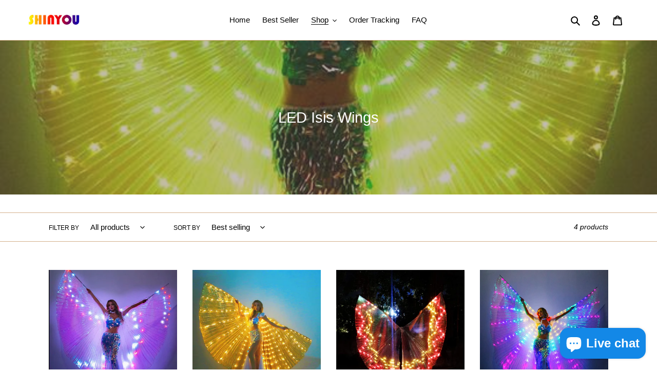

--- FILE ---
content_type: text/javascript
request_url: https://www.shinyou-led.com/cdn/shop/t/1/assets/theme.js?v=16203573537316399521624849498
body_size: 36394
content:
window.theme=window.theme||{},window.theme=window.theme||{},theme.Sections=function(){this.constructors={},this.instances=[],document.addEventListener("shopify:section:load",this._onSectionLoad.bind(this)),document.addEventListener("shopify:section:unload",this._onSectionUnload.bind(this)),document.addEventListener("shopify:section:select",this._onSelect.bind(this)),document.addEventListener("shopify:section:deselect",this._onDeselect.bind(this)),document.addEventListener("shopify:block:select",this._onBlockSelect.bind(this)),document.addEventListener("shopify:block:deselect",this._onBlockDeselect.bind(this))},theme.Sections.prototype=Object.assign({},theme.Sections.prototype,{_createInstance:function(container,constructor){var id=container.getAttribute("data-section-id"),type=container.getAttribute("data-section-type");if(constructor=constructor||this.constructors[type],typeof constructor!="undefined"){var instance=Object.assign(new constructor(container),{id:id,type:type,container:container});this.instances.push(instance)}},_onSectionLoad:function(evt){var container=document.querySelector('[data-section-id="'+evt.detail.sectionId+'"]');container&&this._createInstance(container)},_onSectionUnload:function(evt){this.instances=this.instances.filter(function(instance){var isEventInstance=instance.id===evt.detail.sectionId;return isEventInstance&&typeof instance.onUnload=="function"&&instance.onUnload(evt),!isEventInstance})},_onSelect:function(evt){var instance=this.instances.find(function(instance2){return instance2.id===evt.detail.sectionId});typeof instance!="undefined"&&typeof instance.onSelect=="function"&&instance.onSelect(evt)},_onDeselect:function(evt){var instance=this.instances.find(function(instance2){return instance2.id===evt.detail.sectionId});typeof instance!="undefined"&&typeof instance.onDeselect=="function"&&instance.onDeselect(evt)},_onBlockSelect:function(evt){var instance=this.instances.find(function(instance2){return instance2.id===evt.detail.sectionId});typeof instance!="undefined"&&typeof instance.onBlockSelect=="function"&&instance.onBlockSelect(evt)},_onBlockDeselect:function(evt){var instance=this.instances.find(function(instance2){return instance2.id===evt.detail.sectionId});typeof instance!="undefined"&&typeof instance.onBlockDeselect=="function"&&instance.onBlockDeselect(evt)},register:function(type,constructor){this.constructors[type]=constructor,document.querySelectorAll('[data-section-type="'+type+'"]').forEach(function(container){this._createInstance(container,constructor)}.bind(this))}}),window.slate=window.slate||{},slate.utils={getParameterByName:function(name,url){url||(url=window.location.href),name=name.replace(/[[\]]/g,"\\$&");var regex=new RegExp("[?&]"+name+"(=([^&#]*)|&|#|$)"),results=regex.exec(url);return results?results[2]?decodeURIComponent(results[2].replace(/\+/g," ")):"":null},resizeSelects:function(selects){selects.forEach(function(select){var arrowWidth=55,test=document.createElement("span");test.innerHTML=select.selectedOptions[0].label,document.querySelector(".site-footer").appendChild(test);var width=test.offsetWidth+arrowWidth;test.remove(),select.style.width=width+"px"})},keyboardKeys:{TAB:9,ENTER:13,ESCAPE:27,LEFTARROW:37,RIGHTARROW:39}},window.slate=window.slate||{},slate.rte={wrapTable:function(options){options.tables.forEach(function(table){var wrapper=document.createElement("div");wrapper.classList.add(options.tableWrapperClass),table.parentNode.insertBefore(wrapper,table),wrapper.appendChild(table)})},wrapIframe:function(options){options.iframes.forEach(function(iframe){var wrapper=document.createElement("div");wrapper.classList.add(options.iframeWrapperClass),iframe.parentNode.insertBefore(wrapper,iframe),wrapper.appendChild(iframe),iframe.src=iframe.src})}},window.slate=window.slate||{},slate.a11y={state:{firstFocusable:null,lastFocusable:null},pageLinkFocus:function(element){if(!element)return;var focusClass="js-focus-hidden";element.setAttribute("tabIndex","-1"),element.focus(),element.classList.add(focusClass),element.addEventListener("blur",callback,{once:!0});function callback(){element.classList.remove(focusClass),element.removeAttribute("tabindex")}},trapFocus:function(options){var focusableElements=Array.from(options.container.querySelectorAll('button, [href], input, select, textarea, [tabindex]:not([tabindex^="-"])')).filter(function(element){var width=element.offsetWidth,height=element.offsetHeight;return width!==0&&height!==0&&getComputedStyle(element).getPropertyValue("display")!=="none"});this.state.firstFocusable=focusableElements[0],this.state.lastFocusable=focusableElements[focusableElements.length-1],options.elementToFocus||(options.elementToFocus=options.container),options.container.setAttribute("tabindex","-1"),options.elementToFocus.focus(),this._setupHandlers(),document.addEventListener("focusin",this._onFocusInHandler),document.addEventListener("focusout",this._onFocusOutHandler)},_setupHandlers:function(){this._onFocusInHandler||(this._onFocusInHandler=this._onFocusIn.bind(this)),this._onFocusOutHandler||(this._onFocusOutHandler=this._onFocusIn.bind(this)),this._manageFocusHandler||(this._manageFocusHandler=this._manageFocus.bind(this))},_onFocusOut:function(){document.removeEventListener("keydown",this._manageFocusHandler)},_onFocusIn:function(evt){evt.target!==this.state.lastFocusable&&evt.target!==this.state.firstFocusable||document.addEventListener("keydown",this._manageFocusHandler)},_manageFocus:function(evt){evt.keyCode===slate.utils.keyboardKeys.TAB&&(evt.target===this.state.lastFocusable&&!evt.shiftKey&&(evt.preventDefault(),this.state.firstFocusable.focus()),evt.target===this.state.firstFocusable&&evt.shiftKey&&(evt.preventDefault(),this.state.lastFocusable.focus()))},removeTrapFocus:function(options){options.container&&options.container.removeAttribute("tabindex"),document.removeEventListener("focusin",this._onFocusInHandler)},accessibleLinks:function(options){var body=document.querySelector("body"),idSelectors={newWindow:"a11y-new-window-message",external:"a11y-external-message",newWindowExternal:"a11y-new-window-external-message"};(options.links===void 0||!options.links.length)&&(options.links=document.querySelectorAll("a[href]:not([aria-describedby])"));function generateHTML(customMessages){typeof customMessages!="object"&&(customMessages={});var messages=Object.assign({newWindow:"Opens in a new window.",external:"Opens external website.",newWindowExternal:"Opens external website in a new window."},customMessages),container=document.createElement("ul"),htmlMessages="";for(var message in messages)htmlMessages+="<li id="+idSelectors[message]+">"+messages[message]+"</li>";container.setAttribute("hidden",!0),container.innerHTML=htmlMessages,body.appendChild(container)}function _externalSite(link){var hostname=window.location.hostname;return link.hostname!==hostname}options.links.forEach(function(link){var target=link.getAttribute("target"),rel=link.getAttribute("rel"),isExternal=_externalSite(link),isTargetBlank=target==="_blank";if(isExternal&&link.setAttribute("aria-describedby",idSelectors.external),isTargetBlank){if(!rel||rel.indexOf("noopener")===-1){var relValue=rel===void 0?"":rel+" ";relValue=relValue+"noopener",link.setAttribute("rel",relValue)}link.setAttribute("aria-describedby",idSelectors.newWindow)}isExternal&&isTargetBlank&&link.setAttribute("aria-describedby",idSelectors.newWindowExternal)}),generateHTML(options.messages)}},theme.Images=function(){function preload(images,size){typeof images=="string"&&(images=[images]);for(var i=0;i<images.length;i++){var image=images[i];this.loadImage(this.getSizedImageUrl(image,size))}}function loadImage(path){new Image().src=path}function switchImage(image,element,callback){var size=this.imageSize(element.src),imageUrl=this.getSizedImageUrl(image.src,size);callback?callback(imageUrl,image,element):element.src=imageUrl}function imageSize(src){var match=src.match(/.+_((?:pico|icon|thumb|small|compact|medium|large|grande)|\d{1,4}x\d{0,4}|x\d{1,4})[_\\.@]/);return match!==null?match[2]!==void 0?match[1]+match[2]:match[1]:null}function getSizedImageUrl(src,size){if(size===null)return src;if(size==="master")return this.removeProtocol(src);var match=src.match(/\.(jpg|jpeg|gif|png|bmp|bitmap|tiff|tif)(\?v=\d+)?$/i);if(match!==null){var prefix=src.split(match[0]),suffix=match[0];return this.removeProtocol(prefix[0]+"_"+size+suffix)}return null}function removeProtocol(path){return path.replace(/http(s)?:/,"")}return{preload:preload,loadImage:loadImage,switchImage:switchImage,imageSize:imageSize,getSizedImageUrl:getSizedImageUrl,removeProtocol:removeProtocol}}(),theme.Currency=function(){var moneyFormat="${{amount}}";function formatMoney(cents,format){typeof cents=="string"&&(cents=cents.replace(".",""));var value="",placeholderRegex=/\{\{\s*(\w+)\s*\}\}/,formatString=format||moneyFormat;function formatWithDelimiters(number,precision,thousands,decimal){if(thousands=thousands||",",decimal=decimal||".",isNaN(number)||number===null)return 0;number=(number/100).toFixed(precision);var parts=number.split("."),dollarsAmount=parts[0].replace(/(\d)(?=(\d\d\d)+(?!\d))/g,"$1"+thousands),centsAmount=parts[1]?decimal+parts[1]:"";return dollarsAmount+centsAmount}switch(formatString.match(placeholderRegex)[1]){case"amount":value=formatWithDelimiters(cents,2);break;case"amount_no_decimals":value=formatWithDelimiters(cents,0);break;case"amount_with_comma_separator":value=formatWithDelimiters(cents,2,".",",");break;case"amount_no_decimals_with_comma_separator":value=formatWithDelimiters(cents,0,".",",");break;case"amount_no_decimals_with_space_separator":value=formatWithDelimiters(cents,0," ");break;case"amount_with_apostrophe_separator":value=formatWithDelimiters(cents,2,"'");break}return formatString.replace(placeholderRegex,value)}return{formatMoney:formatMoney}}(),slate.Variants=function(){function Variants(options){this.container=options.container,this.product=options.product,this.originalSelectorId=options.originalSelectorId,this.enableHistoryState=options.enableHistoryState,this.singleOptions=this.container.querySelectorAll(options.singleOptionSelector),this.currentVariant=this._getVariantFromOptions(),this.singleOptions.forEach(function(option){option.addEventListener("change",this._onSelectChange.bind(this))}.bind(this))}return Variants.prototype=Object.assign({},Variants.prototype,{_getCurrentOptions:function(){var result=[];return this.singleOptions.forEach(function(option){var type=option.getAttribute("type"),isRadioOrCheckbox=type==="radio"||type==="checkbox";(!isRadioOrCheckbox||option.checked)&&result.push({value:option.value,index:option.getAttribute("data-index")})}),result},_getVariantFromOptions:function(){var selectedValues=this._getCurrentOptions(),variants=this.product.variants,found=variants.find(function(variant){return selectedValues.every(function(values){return variant[values.index]===values.value})});return found},_onSelectChange:function(){var variant=this._getVariantFromOptions();this.container.dispatchEvent(new CustomEvent("variantChange",{detail:{variant:variant},bubbles:!0,cancelable:!0})),variant&&(this._updateMasterSelect(variant),this._updateImages(variant),this._updatePrice(variant),this._updateSKU(variant),this.currentVariant=variant,this.enableHistoryState&&this._updateHistoryState(variant))},_updateImages:function(variant){var variantImage=variant.featured_image||{},currentVariantImage=this.currentVariant.featured_image||{};!variant.featured_image||variantImage.src===currentVariantImage.src||this.container.dispatchEvent(new CustomEvent("variantImageChange",{detail:{variant:variant},bubbles:!0,cancelable:!0}))},_updatePrice:function(variant){variant.price===this.currentVariant.price&&variant.compare_at_price===this.currentVariant.compare_at_price&&variant.unit_price===this.currentVariant.unit_price||this.container.dispatchEvent(new CustomEvent("variantPriceChange",{detail:{variant:variant},bubbles:!0,cancelable:!0}))},_updateSKU:function(variant){variant.sku!==this.currentVariant.sku&&this.container.dispatchEvent(new CustomEvent("variantSKUChange",{detail:{variant:variant},bubbles:!0,cancelable:!0}))},_updateHistoryState:function(variant){if(!(!history.replaceState||!variant)){var newurl=window.location.protocol+"//"+window.location.host+window.location.pathname+"?variant="+variant.id;window.history.replaceState({path:newurl},"",newurl)}},_updateMasterSelect:function(variant){var masterSelect=this.container.querySelector(this.originalSelectorId);masterSelect&&(masterSelect.value=variant.id)}}),Variants}(),this.Shopify=this.Shopify||{},this.Shopify.theme=this.Shopify.theme||{},this.Shopify.theme.PredictiveSearch=function(){"use strict";function validateQuery(query){var error;if(query==null)throw error=new TypeError("'query' is missing"),error.type="argument",error;if(typeof query!="string")throw error=new TypeError("'query' is not a string"),error.type="argument",error}function GenericError(){var error=Error.call(this);return error.name="Server error",error.message="Something went wrong on the server",error.status=500,error}function NotFoundError(status2){var error=Error.call(this);return error.name="Not found",error.message="Not found",error.status=status2,error}function ServerError(){var error=Error.call(this);return error.name="Server error",error.message="Something went wrong on the server",error.status=500,error}function ContentTypeError(status2){var error=Error.call(this);return error.name="Content-Type error",error.message="Content-Type was not provided or is of wrong type",error.status=status2,error}function JsonParseError(status2){var error=Error.call(this);return error.name="JSON parse error",error.message="JSON syntax error",error.status=status2,error}function ThrottledError(status2,name,message,retryAfter){var error=Error.call(this);return error.name=name,error.message=message,error.status=status2,error.retryAfter=retryAfter,error}function InvalidParameterError(status2,name,message){var error=Error.call(this);return error.name=name,error.message=message,error.status=status2,error}function ExpectationFailedError(status2,name,message){var error=Error.call(this);return error.name=name,error.message=message,error.status=status2,error}function request(searchUrl,queryParams,query,onSuccess,onError){var xhr=new XMLHttpRequest,route=searchUrl+"/suggest.json";xhr.onreadystatechange=function(){if(xhr.readyState===XMLHttpRequest.DONE){var contentType=xhr.getResponseHeader("Content-Type");if(xhr.status>=500){onError(new ServerError);return}if(xhr.status===404){onError(new NotFoundError(xhr.status));return}if(typeof contentType!="string"||contentType.toLowerCase().match("application/json")===null){onError(new ContentTypeError(xhr.status));return}if(xhr.status===417){try{var invalidParameterJson=JSON.parse(xhr.responseText);onError(new InvalidParameterError(xhr.status,invalidParameterJson.message,invalidParameterJson.description))}catch(error){onError(new JsonParseError(xhr.status))}return}if(xhr.status===422){try{var expectationFailedJson=JSON.parse(xhr.responseText);onError(new ExpectationFailedError(xhr.status,expectationFailedJson.message,expectationFailedJson.description))}catch(error){onError(new JsonParseError(xhr.status))}return}if(xhr.status===429){try{var throttledJson=JSON.parse(xhr.responseText);onError(new ThrottledError(xhr.status,throttledJson.message,throttledJson.description,xhr.getResponseHeader("Retry-After")))}catch(error){onError(new JsonParseError(xhr.status))}return}if(xhr.status===200){try{var res=JSON.parse(xhr.responseText);res.query=query,onSuccess(res)}catch(error){onError(new JsonParseError(xhr.status))}return}try{var genericErrorJson=JSON.parse(xhr.responseText);onError(new GenericError(xhr.status,genericErrorJson.message,genericErrorJson.description))}catch(error){onError(new JsonParseError(xhr.status))}}},xhr.open("get",route+"?q="+encodeURIComponent(query)+"&"+queryParams),xhr.setRequestHeader("Content-Type","application/json"),xhr.send()}function Cache(config){this._store={},this._keys=[],config&&config.bucketSize?this.bucketSize=config.bucketSize:this.bucketSize=20}Cache.prototype.set=function(key,value){if(this.count()>=this.bucketSize){var deleteKey=this._keys.splice(0,1);this.delete(deleteKey)}return this._keys.push(key),this._store[key]=value,this._store},Cache.prototype.get=function(key){return this._store[key]},Cache.prototype.has=function(key){return!!this._store[key]},Cache.prototype.count=function(){return Object.keys(this._store).length},Cache.prototype.delete=function(key){var exists=!!this._store[key];return delete this._store[key],exists&&!this._store[key]};function Dispatcher(){this.events={}}Dispatcher.prototype.on=function(eventName,callback){var event=this.events[eventName];event||(event=new DispatcherEvent(eventName),this.events[eventName]=event),event.registerCallback(callback)},Dispatcher.prototype.off=function(eventName,callback){var event=this.events[eventName];event&&event.callbacks.indexOf(callback)>-1&&(event.unregisterCallback(callback),event.callbacks.length===0&&delete this.events[eventName])},Dispatcher.prototype.dispatch=function(eventName,payload){var event=this.events[eventName];event&&event.fire(payload)};function DispatcherEvent(eventName){this.eventName=eventName,this.callbacks=[]}DispatcherEvent.prototype.registerCallback=function(callback){this.callbacks.push(callback)},DispatcherEvent.prototype.unregisterCallback=function(callback){var index=this.callbacks.indexOf(callback);index>-1&&this.callbacks.splice(index,1)},DispatcherEvent.prototype.fire=function(payload){var callbacks=this.callbacks.slice(0);callbacks.forEach(function(callback){callback(payload)})};function debounce(func,wait){var timeout=null;return function(){var context=this,args=arguments;clearTimeout(timeout),timeout=setTimeout(function(){timeout=null,func.apply(context,args)},wait||0)}}function objectToQueryParams(obj,parentKey){var output="";return parentKey=parentKey||null,Object.keys(obj).forEach(function(key){var outputKey=key+"=";switch(parentKey&&(outputKey=parentKey+"["+key+"]"),trueTypeOf(obj[key])){case"object":output+=objectToQueryParams(obj[key],parentKey?outputKey:key);break;case"array":output+=outputKey+"="+obj[key].join(",")+"&";break;default:parentKey&&(outputKey+="="),output+=outputKey+encodeURIComponent(obj[key])+"&";break}}),output}function trueTypeOf(obj){return Object.prototype.toString.call(obj).slice(8,-1).toLowerCase()}var DEBOUNCE_RATE=10,requestDebounced=debounce(request,DEBOUNCE_RATE);function PredictiveSearch(params,searchUrl){if(!params)throw new TypeError("No params object was specified");this.searchUrl=searchUrl,this._retryAfter=null,this._currentQuery=null,this.dispatcher=new Dispatcher,this.cache=new Cache({bucketSize:40}),this.queryParams=objectToQueryParams(params)}PredictiveSearch.TYPES={PRODUCT:"product",PAGE:"page",ARTICLE:"article"},PredictiveSearch.FIELDS={AUTHOR:"author",BODY:"body",PRODUCT_TYPE:"product_type",TAG:"tag",TITLE:"title",VARIANTS_BARCODE:"variants.barcode",VARIANTS_SKU:"variants.sku",VARIANTS_TITLE:"variants.title",VENDOR:"vendor"},PredictiveSearch.UNAVAILABLE_PRODUCTS={SHOW:"show",HIDE:"hide",LAST:"last"},PredictiveSearch.prototype.query=function(query){try{validateQuery(query)}catch(error){this.dispatcher.dispatch("error",error);return}if(query==="")return this;this._currentQuery=normalizeQuery(query);var cacheResult=this.cache.get(this._currentQuery);return cacheResult?(this.dispatcher.dispatch("success",cacheResult),this):(requestDebounced(this.searchUrl,this.queryParams,query,function(result){this.cache.set(normalizeQuery(result.query),result),normalizeQuery(result.query)===this._currentQuery&&(this._retryAfter=null,this.dispatcher.dispatch("success",result))}.bind(this),function(error){error.retryAfter&&(this._retryAfter=error.retryAfter),this.dispatcher.dispatch("error",error)}.bind(this)),this)},PredictiveSearch.prototype.on=function(eventName,callback){return this.dispatcher.on(eventName,callback),this},PredictiveSearch.prototype.off=function(eventName,callback){return this.dispatcher.off(eventName,callback),this};function normalizeQuery(query){return typeof query!="string"?null:query.trim().replace(" ","-").toLowerCase()}return PredictiveSearch}(),this.Shopify=this.Shopify||{},this.Shopify.theme=this.Shopify.theme||{},this.Shopify.theme.PredictiveSearchComponent=function(PredictiveSearch){"use strict";PredictiveSearch=PredictiveSearch&&PredictiveSearch.hasOwnProperty("default")?PredictiveSearch.default:PredictiveSearch;var DEFAULT_PREDICTIVE_SEARCH_API_CONFIG={resources:{type:[PredictiveSearch.TYPES.PRODUCT],options:{unavailable_products:PredictiveSearch.UNAVAILABLE_PRODUCTS.LAST,fields:[PredictiveSearch.FIELDS.TITLE,PredictiveSearch.FIELDS.VENDOR,PredictiveSearch.FIELDS.PRODUCT_TYPE,PredictiveSearch.FIELDS.VARIANTS_TITLE]}}};function PredictiveSearchComponent(config){if(!config||!config.selectors||!config.selectors.input||!isString(config.selectors.input)||!config.selectors.result||!isString(config.selectors.result)||!config.resultTemplateFct||!isFunction(config.resultTemplateFct)||!config.numberOfResultsTemplateFct||!isFunction(config.numberOfResultsTemplateFct)||!config.loadingResultsMessageTemplateFct||!isFunction(config.loadingResultsMessageTemplateFct)){var error=new TypeError("PredictiveSearchComponent config is not valid");throw error.type="argument",error}if(this.nodes=findNodes(config.selectors),!isValidNodes(this.nodes)){console.warn("Could not find valid nodes");return}this.searchUrl=config.searchUrl||"/search",this._searchKeyword="",this.resultTemplateFct=config.resultTemplateFct,this.numberOfResultsTemplateFct=config.numberOfResultsTemplateFct,this.loadingResultsMessageTemplateFct=config.loadingResultsMessageTemplateFct,this.numberOfResults=config.numberOfResults||4,this.classes={visibleVariant:config.visibleVariant?config.visibleVariant:"predictive-search-wrapper--visible",itemSelected:config.itemSelectedClass?config.itemSelectedClass:"predictive-search-item--selected",clearButtonVisible:config.clearButtonVisibleClass?config.clearButtonVisibleClass:"predictive-search__clear-button--visible"},this.selectors={searchResult:config.searchResult?config.searchResult:"[data-search-result]"},this.callbacks=assignCallbacks(config),addInputAttributes(this.nodes.input),this._addInputEventListeners(),this._addBodyEventListener(),this._addAccessibilityAnnouncer(),this._toggleClearButtonVisibility(),this.predictiveSearch=new PredictiveSearch(config.PredictiveSearchAPIConfig?config.PredictiveSearchAPIConfig:DEFAULT_PREDICTIVE_SEARCH_API_CONFIG,this.searchUrl),this.predictiveSearch.on("success",this._handlePredictiveSearchSuccess.bind(this)),this.predictiveSearch.on("error",this._handlePredictiveSearchError.bind(this))}function findNodes(selectors2){return{input:document.querySelector(selectors2.input),reset:document.querySelector(selectors2.reset),result:document.querySelector(selectors2.result)}}function isValidNodes(nodes){return!(!nodes||!nodes.input||!nodes.result||nodes.input.tagName!=="INPUT")}function assignCallbacks(config){return{onBodyMousedown:config.onBodyMousedown,onBeforeOpen:config.onBeforeOpen,onOpen:config.onOpen,onBeforeClose:config.onBeforeClose,onClose:config.onClose,onInputFocus:config.onInputFocus,onInputKeyup:config.onInputKeyup,onInputBlur:config.onInputBlur,onInputReset:config.onInputReset,onBeforeDestroy:config.onBeforeDestroy,onDestroy:config.onDestroy}}function addInputAttributes(input){input.setAttribute("autocorrect","off"),input.setAttribute("autocomplete","off"),input.setAttribute("autocapitalize","off"),input.setAttribute("spellcheck","false")}function removeInputAttributes(input){input.removeAttribute("autocorrect","off"),input.removeAttribute("autocomplete","off"),input.removeAttribute("autocapitalize","off"),input.removeAttribute("spellcheck","false")}PredictiveSearchComponent.prototype.isResultVisible=!1,PredictiveSearchComponent.prototype.results={},PredictiveSearchComponent.prototype._latencyTimer=null,PredictiveSearchComponent.prototype._resultNodeClicked=!1,PredictiveSearchComponent.prototype._addInputEventListeners=function(){var input=this.nodes.input,reset=this.nodes.reset;input&&(this._handleInputFocus=this._handleInputFocus.bind(this),this._handleInputBlur=this._handleInputBlur.bind(this),this._handleInputKeyup=this._handleInputKeyup.bind(this),this._handleInputKeydown=this._handleInputKeydown.bind(this),input.addEventListener("focus",this._handleInputFocus),input.addEventListener("blur",this._handleInputBlur),input.addEventListener("keyup",this._handleInputKeyup),input.addEventListener("keydown",this._handleInputKeydown),reset&&(this._handleInputReset=this._handleInputReset.bind(this),reset.addEventListener("click",this._handleInputReset)))},PredictiveSearchComponent.prototype._removeInputEventListeners=function(){var input=this.nodes.input;input.removeEventListener("focus",this._handleInputFocus),input.removeEventListener("blur",this._handleInputBlur),input.removeEventListener("keyup",this._handleInputKeyup),input.removeEventListener("keydown",this._handleInputKeydown)},PredictiveSearchComponent.prototype._addBodyEventListener=function(){this._handleBodyMousedown=this._handleBodyMousedown.bind(this),document.querySelector("body").addEventListener("mousedown",this._handleBodyMousedown)},PredictiveSearchComponent.prototype._removeBodyEventListener=function(){document.querySelector("body").removeEventListener("mousedown",this._handleBodyMousedown)},PredictiveSearchComponent.prototype._removeClearButtonEventListener=function(){var reset=this.nodes.reset;reset&&reset.removeEventListener("click",this._handleInputReset)},PredictiveSearchComponent.prototype._handleBodyMousedown=function(evt){if(this.isResultVisible&&this.nodes!==null)if(evt.target.isEqualNode(this.nodes.input)||this.nodes.input.contains(evt.target)||evt.target.isEqualNode(this.nodes.result)||this.nodes.result.contains(evt.target))this._resultNodeClicked=!0;else if(isFunction(this.callbacks.onBodyMousedown)){var returnedValue=this.callbacks.onBodyMousedown(this.nodes);isBoolean(returnedValue)&&returnedValue&&this.close()}else this.close()},PredictiveSearchComponent.prototype._handleInputFocus=function(evt){if(isFunction(this.callbacks.onInputFocus)){var returnedValue=this.callbacks.onInputFocus(this.nodes);if(isBoolean(returnedValue)&&!returnedValue)return!1}return evt.target.value.length>0&&this._search(),!0},PredictiveSearchComponent.prototype._handleInputBlur=function(){return setTimeout(function(){if(isFunction(this.callbacks.onInputBlur)){var returnedValue=this.callbacks.onInputBlur(this.nodes);if(isBoolean(returnedValue)&&!returnedValue)return!1}if(document.activeElement.isEqualNode(this.nodes.reset))return!1;if(this._resultNodeClicked)return this._resultNodeClicked=!1,!1;this.close()}.bind(this)),!0},PredictiveSearchComponent.prototype._addAccessibilityAnnouncer=function(){this._accessibilityAnnouncerDiv=window.document.createElement("div"),this._accessibilityAnnouncerDiv.setAttribute("style","position: absolute !important; overflow: hidden; clip: rect(0 0 0 0); height: 1px; width: 1px; margin: -1px; padding: 0; border: 0;"),this._accessibilityAnnouncerDiv.setAttribute("data-search-announcer",""),this._accessibilityAnnouncerDiv.setAttribute("aria-live","polite"),this._accessibilityAnnouncerDiv.setAttribute("aria-atomic","true"),this.nodes.result.parentElement.appendChild(this._accessibilityAnnouncerDiv)},PredictiveSearchComponent.prototype._removeAccessibilityAnnouncer=function(){this.nodes.result.parentElement.removeChild(this._accessibilityAnnouncerDiv)},PredictiveSearchComponent.prototype._updateAccessibilityAttributesAfterSelectingElement=function(previousSelectedElement,currentSelectedElement){this.nodes.input.setAttribute("aria-activedescendant",currentSelectedElement.id),previousSelectedElement&&previousSelectedElement.removeAttribute("aria-selected"),currentSelectedElement.setAttribute("aria-selected",!0)},PredictiveSearchComponent.prototype._clearAriaActiveDescendant=function(){this.nodes.input.setAttribute("aria-activedescendant","")},PredictiveSearchComponent.prototype._announceNumberOfResultsFound=function(results){var currentAnnouncedMessage=this._accessibilityAnnouncerDiv.innerHTML,newMessage=this.numberOfResultsTemplateFct(results);currentAnnouncedMessage===newMessage&&(newMessage=newMessage+"&nbsp;"),this._accessibilityAnnouncerDiv.innerHTML=newMessage},PredictiveSearchComponent.prototype._announceLoadingState=function(){this._accessibilityAnnouncerDiv.innerHTML=this.loadingResultsMessageTemplateFct()},PredictiveSearchComponent.prototype._handleInputKeyup=function(evt){var UP_ARROW_KEY_CODE=38,DOWN_ARROW_KEY_CODE=40,RETURN_KEY_CODE=13,ESCAPE_KEY_CODE=27;if(isFunction(this.callbacks.onInputKeyup)){var returnedValue=this.callbacks.onInputKeyup(this.nodes);if(isBoolean(returnedValue)&&!returnedValue)return!1}if(this._toggleClearButtonVisibility(),this.isResultVisible&&this.nodes!==null){if(evt.keyCode===UP_ARROW_KEY_CODE)return this._navigateOption(evt,"UP"),!0;if(evt.keyCode===DOWN_ARROW_KEY_CODE)return this._navigateOption(evt,"DOWN"),!0;if(evt.keyCode===RETURN_KEY_CODE)return this._selectOption(),!0;evt.keyCode===ESCAPE_KEY_CODE&&this.close()}return evt.target.value.length<=0?(this.close(),this._setKeyword("")):evt.target.value.length>0&&this._search(),!0},PredictiveSearchComponent.prototype._handleInputKeydown=function(evt){var RETURN_KEY_CODE=13,UP_ARROW_KEY_CODE=38,DOWN_ARROW_KEY_CODE=40;evt.keyCode===RETURN_KEY_CODE&&this._getSelectedOption()!==null&&evt.preventDefault(),(evt.keyCode===UP_ARROW_KEY_CODE||evt.keyCode===DOWN_ARROW_KEY_CODE)&&evt.preventDefault()},PredictiveSearchComponent.prototype._handleInputReset=function(evt){if(evt.preventDefault(),isFunction(this.callbacks.onInputReset)){var returnedValue=this.callbacks.onInputReset(this.nodes);if(isBoolean(returnedValue)&&!returnedValue)return!1}return this.nodes.input.value="",this.nodes.input.focus(),this._toggleClearButtonVisibility(),this.close(),!0},PredictiveSearchComponent.prototype._navigateOption=function(evt,direction){var currentOption=this._getSelectedOption();if(currentOption)if(direction==="DOWN"){var nextOption=currentOption.nextElementSibling;nextOption&&(currentOption.classList.remove(this.classes.itemSelected),nextOption.classList.add(this.classes.itemSelected),this._updateAccessibilityAttributesAfterSelectingElement(currentOption,nextOption))}else{var previousOption=currentOption.previousElementSibling;previousOption&&(currentOption.classList.remove(this.classes.itemSelected),previousOption.classList.add(this.classes.itemSelected),this._updateAccessibilityAttributesAfterSelectingElement(currentOption,previousOption))}else{var firstOption=this.nodes.result.querySelector(this.selectors.searchResult);firstOption.classList.add(this.classes.itemSelected),this._updateAccessibilityAttributesAfterSelectingElement(null,firstOption)}},PredictiveSearchComponent.prototype._getSelectedOption=function(){return this.nodes.result.querySelector("."+this.classes.itemSelected)},PredictiveSearchComponent.prototype._selectOption=function(){var selectedOption=this._getSelectedOption();selectedOption&&selectedOption.querySelector("a, button").click()},PredictiveSearchComponent.prototype._search=function(){var newSearchKeyword=this.nodes.input.value;this._searchKeyword!==newSearchKeyword&&(clearTimeout(this._latencyTimer),this._latencyTimer=setTimeout(function(){this.results.isLoading=!0,this._announceLoadingState(),this.nodes.result.classList.add(this.classes.visibleVariant),this.nodes.result.innerHTML=this.resultTemplateFct(this.results)}.bind(this),500),this.predictiveSearch.query(newSearchKeyword),this._setKeyword(newSearchKeyword))},PredictiveSearchComponent.prototype._handlePredictiveSearchSuccess=function(json){clearTimeout(this._latencyTimer),this.results=json.resources.results,this.results.isLoading=!1,this.results.products=this.results.products.slice(0,this.numberOfResults),this.results.canLoadMore=this.numberOfResults<=this.results.products.length,this.results.searchQuery=this.nodes.input.value,this.results.products.length>0||this.results.searchQuery?(this.nodes.result.innerHTML=this.resultTemplateFct(this.results),this._announceNumberOfResultsFound(this.results),this.open()):(this.nodes.result.innerHTML="",this._closeOnNoResults())},PredictiveSearchComponent.prototype._handlePredictiveSearchError=function(){clearTimeout(this._latencyTimer),this.nodes.result.innerHTML="",this._closeOnNoResults()},PredictiveSearchComponent.prototype._closeOnNoResults=function(){this.nodes&&this.nodes.result.classList.remove(this.classes.visibleVariant),this.isResultVisible=!1},PredictiveSearchComponent.prototype._setKeyword=function(keyword){this._searchKeyword=keyword},PredictiveSearchComponent.prototype._toggleClearButtonVisibility=function(){this.nodes.reset&&(this.nodes.input.value.length>0?this.nodes.reset.classList.add(this.classes.clearButtonVisible):this.nodes.reset.classList.remove(this.classes.clearButtonVisible))},PredictiveSearchComponent.prototype.open=function(){if(!this.isResultVisible){if(isFunction(this.callbacks.onBeforeOpen)){var returnedValue=this.callbacks.onBeforeOpen(this.nodes);if(isBoolean(returnedValue)&&!returnedValue)return!1}return this.nodes.result.classList.add(this.classes.visibleVariant),this.nodes.input.setAttribute("aria-expanded",!0),this.isResultVisible=!0,isFunction(this.callbacks.onOpen)&&this.callbacks.onOpen(this.nodes)||!0}},PredictiveSearchComponent.prototype.close=function(){if(!this.isResultVisible)return!0;if(isFunction(this.callbacks.onBeforeClose)){var returnedValue=this.callbacks.onBeforeClose(this.nodes);if(isBoolean(returnedValue)&&!returnedValue)return!1}return this.nodes&&this.nodes.result.classList.remove(this.classes.visibleVariant),this.nodes.input.setAttribute("aria-expanded",!1),this._clearAriaActiveDescendant(),this._setKeyword(""),isFunction(this.callbacks.onClose)&&this.callbacks.onClose(this.nodes),this.isResultVisible=!1,this.results={},!0},PredictiveSearchComponent.prototype.destroy=function(){if(this.close(),isFunction(this.callbacks.onBeforeDestroy)){var returnedValue=this.callbacks.onBeforeDestroy(this.nodes);if(isBoolean(returnedValue)&&!returnedValue)return!1}return this.nodes.result.classList.remove(this.classes.visibleVariant),removeInputAttributes(this.nodes.input),this._removeInputEventListeners(),this._removeBodyEventListener(),this._removeAccessibilityAnnouncer(),this._removeClearButtonEventListener(),isFunction(this.callbacks.onDestroy)&&this.callbacks.onDestroy(this.nodes),!0},PredictiveSearchComponent.prototype.clearAndClose=function(){this.nodes.input.value="",this.close()};function getTypeOf(value){return Object.prototype.toString.call(value)}function isString(value){return getTypeOf(value)==="[object String]"}function isBoolean(value){return getTypeOf(value)==="[object Boolean]"}function isFunction(value){return getTypeOf(value)==="[object Function]"}return PredictiveSearchComponent}(Shopify.theme.PredictiveSearch),window.theme=window.theme||{},theme.TouchEvents=function(element,options){this.axis,this.checkEvents=[],this.eventHandlers={},this.eventModel={},this.events=[["touchstart","touchmove","touchend","touchcancel"],["pointerdown","pointermove","pointerup","pointercancel"],["mousedown","mousemove","mouseup"]],this.eventType,this.difference={},this.direction,this.start={},this.element=element,this.options=Object.assign({},{dragThreshold:10,start:function(){},move:function(){},end:function(){}},options),this.checkEvents=this._getCheckEvents(),this.eventModel=this._getEventModel(),this._setupEventHandlers()},theme.TouchEvents.prototype=Object.assign({},theme.TouchEvents.prototype,{destroy:function(){this.element.removeEventListener("dragstart",this.eventHandlers.preventDefault),this.element.removeEventListener(this.events[this.eventModel][0],this.eventHandlers.touchStart),this.eventModel||this.element.removeEventListener(this.events[2][0],this.eventHandlers.touchStart),this.element.removeEventListener("click",this.eventHandlers.preventClick)},_setupEventHandlers:function(){this.eventHandlers.preventDefault=this._preventDefault.bind(this),this.eventHandlers.preventClick=this._preventClick.bind(this),this.eventHandlers.touchStart=this._touchStart.bind(this),this.eventHandlers.touchMove=this._touchMove.bind(this),this.eventHandlers.touchEnd=this._touchEnd.bind(this),this.element.addEventListener("dragstart",this.eventHandlers.preventDefault),this.element.addEventListener(this.events[this.eventModel][0],this.eventHandlers.touchStart),this.eventModel||this.element.addEventListener(this.events[2][0],this.eventHandlers.touchStart),this.element.addEventListener("click",this.eventHandlers.preventClick)},_touchStart:function(event){this.eventType=this.eventModel,event.type==="mousedown"&&!this.eventModel&&(this.eventType=2),!this.checkEvents[this.eventType](event)&&(this.eventType&&this._preventDefault(event),document.addEventListener(this.events[this.eventType][1],this.eventHandlers.touchMove),document.addEventListener(this.events[this.eventType][2],this.eventHandlers.touchEnd),this.eventType<2&&document.addEventListener(this.events[this.eventType][3],this.eventHandlers.touchEnd),this.start={xPosition:this.eventType?event.clientX:event.touches[0].clientX,yPosition:this.eventType?event.clientY:event.touches[0].clientY,time:new Date().getTime()},Object.keys(this.difference).forEach(function(key){delete this.difference[key]}.bind(this)),this.options.start(event))},_touchMove:function(event){this.difference=this._getDifference(event),document["on"+this.events[this.eventType][1]]=function(event2){this._preventDefault(event2)}.bind(this),this.axis?this.axis==="xPosition"?this.direction=this.difference.xPosition<0?"left":"right":this.axis==="yPosition"&&(this.direction=this.difference.yPosition<0?"up":"down"):this.options.dragThreshold<Math.abs(this.difference.xPosition)?this.axis="xPosition":this.options.dragThreshold<Math.abs(this.difference.yPosition)?this.axis="yPosition":this.axis=!1,this.options.move(event,this.direction,this.difference)},_touchEnd:function(event){document.removeEventListener(this.events[this.eventType][1],this.eventHandlers.touchMove),document.removeEventListener(this.events[this.eventType][2],this.eventHandlers.touchEnd),this.eventType<2&&document.removeEventListener(this.events[this.eventType][3],this.eventHandlers.touchEnd),document["on"+this.events[this.eventType][1]]=function(){return!0},this.options.end(event,this.direction,this.difference),this.axis=!1},_getDifference:function(event){return{xPosition:(this.eventType?event.clientX:event.touches[0].clientX)-this.start.xPosition,yPosition:(this.eventType?event.clientY:event.touches[0].clientY)-this.start.yPosition,time:new Date().getTime()-this.start.time}},_getCheckEvents:function(){return[function(event){return event.touches&&event.touches.length>1||event.scale&&event.scale!==1},function(event){return!event.isPrimary||event.buttons&&event.buttons!==1||event.pointerType!=="touch"&&event.pointerType!=="pen"},function(event){return event.buttons&&event.buttons!==1}]},_getEventModel:function(){return window.navigator.pointerEnabled?1:0},_preventDefault:function(event){event.preventDefault?event.preventDefault():event.returnValue=!1},_preventClick:function(event){Math.abs(this.difference.xPosition)>this.options.dragThreshold&&this._preventDefault(event)}}),theme.Drawers=function(){function Drawer(id,position,options){var DEFAULT_OPEN_CLASS="js-drawer-open",DEFAULT_CLOSE_CLASS="js-drawer-close",defaults={selectors:{openVariant:"."+DEFAULT_OPEN_CLASS+"-"+position,close:"."+DEFAULT_CLOSE_CLASS},classes:{open:DEFAULT_OPEN_CLASS,openVariant:DEFAULT_OPEN_CLASS+"-"+position},withPredictiveSearch:!1};if(this.nodes={parents:[document.documentElement,document.body],page:document.getElementById("PageContainer")},this.eventHandlers={},this.config=Object.assign({},defaults,options),this.position=position,this.drawer=document.getElementById(id),!this.drawer)return!1;this.drawerIsOpen=!1,this.init()}return Drawer.prototype.init=function(){document.querySelector(this.config.selectors.openVariant).addEventListener("click",this.open.bind(this)),this.drawer.querySelector(this.config.selectors.close).addEventListener("click",this.close.bind(this))},Drawer.prototype.open=function(evt){var externalCall=!1;if(evt?evt.preventDefault():externalCall=!0,evt&&evt.stopPropagation&&(evt.stopPropagation(),this.activeSource=evt.currentTarget),this.drawerIsOpen&&!externalCall)return this.close();this.config.withPredictiveSearch||theme.Helpers.prepareTransition(this.drawer),this.nodes.parents.forEach(function(parent){parent.classList.add(this.config.classes.open,this.config.classes.openVariant)}.bind(this)),this.drawerIsOpen=!0,this.config.onDrawerOpen&&typeof this.config.onDrawerOpen=="function"&&(externalCall||this.config.onDrawerOpen()),this.activeSource&&this.activeSource.hasAttribute("aria-expanded")&&this.activeSource.setAttribute("aria-expanded","true");var trapFocusConfig={container:this.drawer};return this.config.elementToFocusOnOpen&&(trapFocusConfig.elementToFocus=this.config.elementToFocusOnOpen),slate.a11y.trapFocus(trapFocusConfig),this.bindEvents(),this},Drawer.prototype.close=function(){this.drawerIsOpen&&(document.activeElement.dispatchEvent(new CustomEvent("blur",{bubbles:!0,cancelable:!0})),this.config.withPredictiveSearch||theme.Helpers.prepareTransition(this.drawer),this.nodes.parents.forEach(function(parent){parent.classList.remove(this.config.classes.open,this.config.classes.openVariant)}.bind(this)),this.activeSource&&this.activeSource.hasAttribute("aria-expanded")&&this.activeSource.setAttribute("aria-expanded","false"),this.drawerIsOpen=!1,slate.a11y.removeTrapFocus({container:this.drawer}),this.unbindEvents(),this.config.onDrawerClose&&typeof this.config.onDrawerClose=="function"&&this.config.onDrawerClose())},Drawer.prototype.bindEvents=function(){this.eventHandlers.drawerKeyupHandler=function(evt){return evt.keyCode===27?(this.close(),!1):!0}.bind(this),this.eventHandlers.drawerTouchmoveHandler=function(){return!1},this.eventHandlers.drawerClickHandler=function(){return this.close(),!1}.bind(this),document.body.addEventListener("keyup",this.eventHandlers.drawerKeyupHandler),this.nodes.page.addEventListener("touchmove",this.eventHandlers.drawerTouchmoveHandler),this.nodes.page.addEventListener("click",this.eventHandlers.drawerClickHandler)},Drawer.prototype.unbindEvents=function(){this.nodes.page.removeEventListener("touchmove",this.eventHandlers.drawerTouchmoveHandler),this.nodes.page.removeEventListener("click",this.eventHandlers.drawerClickHandler),document.body.removeEventListener("keyup",this.eventHandlers.drawerKeyupHandler)},Drawer}(),theme.Helpers=function(){var touchDevice=!1,classes={preventScrolling:"prevent-scrolling"},scrollPosition=window.pageYOffset;function setTouch(){touchDevice=!0}function isTouch(){return touchDevice}function enableScrollLock(){scrollPosition=window.pageYOffset,document.body.style.top="-"+scrollPosition+"px",document.body.classList.add(classes.preventScrolling)}function disableScrollLock(){document.body.classList.remove(classes.preventScrolling),document.body.style.removeProperty("top"),window.scrollTo(0,scrollPosition)}function debounce(func,wait,immediate){var timeout;return function(){var context=this,args=arguments,later=function(){timeout=null,immediate||func.apply(context,args)},callNow=immediate&&!timeout;clearTimeout(timeout),timeout=setTimeout(later,wait),callNow&&func.apply(context,args)}}function getScript(source,beforeEl){return new Promise(function(resolve,reject){var script=document.createElement("script"),prior=beforeEl||document.getElementsByTagName("script")[0];script.async=!0,script.defer=!0;function onloadHander(_,isAbort){(isAbort||!script.readyState||/loaded|complete/.test(script.readyState))&&(script.onload=null,script.onreadystatechange=null,script=void 0,isAbort?reject():resolve())}script.onload=onloadHander,script.onreadystatechange=onloadHander,script.src=source,prior.parentNode.insertBefore(script,prior)})}function prepareTransition(element){element.addEventListener("transitionend",function(event){event.currentTarget.classList.remove("is-transitioning")},{once:!0});var properties=["transition-duration","-moz-transition-duration","-webkit-transition-duration","-o-transition-duration"],duration=0;properties.forEach(function(property){var computedValue=getComputedStyle(element)[property];computedValue&&(computedValue.replace(/\D/g,""),duration||(duration=parseFloat(computedValue)))}),duration!==0&&(element.classList.add("is-transitioning"),element.offsetWidth)}/*!
 * Serialize all form data into a SearchParams string
 * (c) 2020 Chris Ferdinandi, MIT License, https://gomakethings.com
 * @param  {Node}   form The form to serialize
 * @return {String}      The serialized form data
 */function serialize(form){var arr=[];return Array.prototype.slice.call(form.elements).forEach(function(field){if(!(!field.name||field.disabled||["file","reset","submit","button"].indexOf(field.type)>-1)){if(field.type==="select-multiple"){Array.prototype.slice.call(field.options).forEach(function(option){option.selected&&arr.push(encodeURIComponent(field.name)+"="+encodeURIComponent(option.value))});return}["checkbox","radio"].indexOf(field.type)>-1&&!field.checked||arr.push(encodeURIComponent(field.name)+"="+encodeURIComponent(field.value))}}),arr.join("&")}function cookiesEnabled(){var cookieEnabled=navigator.cookieEnabled;return cookieEnabled||(document.cookie="testcookie",cookieEnabled=document.cookie.indexOf("testcookie")!==-1),cookieEnabled}function promiseStylesheet(stylesheet){var stylesheetUrl=stylesheet||theme.stylesheet;return typeof this.stylesheetPromise=="undefined"&&(this.stylesheetPromise=new Promise(function(resolve){var link=document.querySelector('link[href="'+stylesheetUrl+'"]');link.loaded&&resolve(),link.addEventListener("load",function(){setTimeout(resolve,0)})})),this.stylesheetPromise}return{setTouch:setTouch,isTouch:isTouch,enableScrollLock:enableScrollLock,disableScrollLock:disableScrollLock,debounce:debounce,getScript:getScript,prepareTransition:prepareTransition,serialize:serialize,cookiesEnabled:cookiesEnabled,promiseStylesheet:promiseStylesheet}}(),theme.LibraryLoader=function(){var types={link:"link",script:"script"},status2={requested:"requested",loaded:"loaded"},cloudCdn="https://cdn.shopify.com/shopifycloud/",libraries={plyrShopifyStyles:{tagId:"plyr-shopify-styles",src:cloudCdn+"plyr/v2.0/shopify-plyr.css",type:types.link},modelViewerUiStyles:{tagId:"shopify-model-viewer-ui-styles",src:cloudCdn+"model-viewer-ui/assets/v1.0/model-viewer-ui.css",type:types.link}};function load(libraryName,callback){var library=libraries[libraryName];if(library&&library.status!==status2.requested){if(callback=callback||function(){},library.status===status2.loaded){callback();return}library.status=status2.requested;var tag;switch(library.type){case types.script:tag=createScriptTag(library,callback);break;case types.link:tag=createLinkTag(library,callback);break}tag.id=library.tagId,library.element=tag;var firstScriptTag=document.getElementsByTagName(library.type)[0];firstScriptTag.parentNode.insertBefore(tag,firstScriptTag)}}function createScriptTag(library,callback){var tag=document.createElement("script");return tag.src=library.src,tag.addEventListener("load",function(){library.status=status2.loaded,callback()}),tag}function createLinkTag(library,callback){var tag=document.createElement("link");return tag.href=library.src,tag.rel="stylesheet",tag.type="text/css",tag.addEventListener("load",function(){library.status=status2.loaded,callback()}),tag}return{load:load}}(),window.theme=window.theme||{},theme.Header=function(){var selectors2={body:"body",navigation:"#AccessibleNav",siteNavHasDropdown:"[data-has-dropdowns]",siteNavChildLinks:".site-nav__child-link",siteNavActiveDropdown:".site-nav--active-dropdown",siteNavHasCenteredDropdown:".site-nav--has-centered-dropdown",siteNavCenteredDropdown:".site-nav__dropdown--centered",siteNavLinkMain:".site-nav__link--main",siteNavChildLink:".site-nav__link--last",siteNavDropdown:".site-nav__dropdown",siteHeader:".site-header"},config={activeClass:"site-nav--active-dropdown",childLinkClass:"site-nav__child-link",rightDropdownClass:"site-nav__dropdown--right",leftDropdownClass:"site-nav__dropdown--left"},cache={};function init(){cacheSelectors(),styleDropdowns(document.querySelectorAll(selectors2.siteNavHasDropdown)),positionFullWidthDropdowns(),cache.parents.forEach(function(element){element.addEventListener("click",submenuParentClickHandler)}),cache.siteNavChildLink.forEach(function(element){element.addEventListener("focusout",submenuFocusoutHandler)}),cache.topLevel.forEach(function(element){element.addEventListener("focus",hideDropdown)}),cache.subMenuLinks.forEach(function(element){element.addEventListener("click",stopImmediatePropagation)}),window.addEventListener("resize",resizeHandler)}function stopImmediatePropagation(event){event.stopImmediatePropagation()}function cacheSelectors(){var navigation=document.querySelector(selectors2.navigation);cache={nav:navigation,topLevel:document.querySelectorAll(selectors2.siteNavLinkMain),parents:navigation.querySelectorAll(selectors2.siteNavHasDropdown),subMenuLinks:document.querySelectorAll(selectors2.siteNavChildLinks),activeDropdown:document.querySelector(selectors2.siteNavActiveDropdown),siteHeader:document.querySelector(selectors2.siteHeader),siteNavChildLink:document.querySelectorAll(selectors2.siteNavChildLink)}}function showDropdown(element){element.classList.add(config.activeClass),cache.activeDropdown&&hideDropdown(),cache.activeDropdown=element,element.querySelector(selectors2.siteNavLinkMain).setAttribute("aria-expanded","true"),setTimeout(function(){window.addEventListener("keyup",keyUpHandler),document.body.addEventListener("click",hideDropdown)},250)}function hideDropdown(){cache.activeDropdown&&(cache.activeDropdown.querySelector(selectors2.siteNavLinkMain).setAttribute("aria-expanded","false"),cache.activeDropdown.classList.remove(config.activeClass),cache.activeDropdown=document.querySelector(selectors2.siteNavActiveDropdown),window.removeEventListener("keyup",keyUpHandler),document.body.removeEventListener("click",hideDropdown))}function styleDropdowns(dropdownListItems){dropdownListItems.forEach(function(item){var dropdownLi=item.querySelector(selectors2.siteNavDropdown);dropdownLi&&(isRightOfLogo(item)?(dropdownLi.classList.remove(config.leftDropdownClass),dropdownLi.classList.add(config.rightDropdownClass)):(dropdownLi.classList.remove(config.rightDropdownClass),dropdownLi.classList.add(config.leftDropdownClass)))})}function isRightOfLogo(item){var rect=item.getBoundingClientRect(),win=item.ownerDocument.defaultView,leftOffset=rect.left+win.pageXOffset,headerWidth=Math.floor(cache.siteHeader.offsetWidth)/2;return leftOffset>headerWidth}function positionFullWidthDropdowns(){document.querySelectorAll(selectors2.siteNavHasCenteredDropdown).forEach(function(el){var fullWidthDropdown=el.querySelector(selectors2.siteNavCenteredDropdown),fullWidthDropdownOffset=el.offsetTop+41;fullWidthDropdown.style.top=fullWidthDropdownOffset+"px"})}function keyUpHandler(event){event.keyCode===27&&hideDropdown()}function resizeHandler(){adjustStyleAndPosition()}function submenuParentClickHandler(event){var element=event.currentTarget;element.classList.contains(config.activeClass)?hideDropdown():showDropdown(element)}function submenuFocusoutHandler(){setTimeout(function(){document.activeElement.classList.contains(config.childLinkClass)||!cache.activeDropdown||hideDropdown()})}var adjustStyleAndPosition=theme.Helpers.debounce(function(){styleDropdowns(document.querySelectorAll(selectors2.siteNavHasDropdown)),positionFullWidthDropdowns()},50);function unload(){cache.topLevel.forEach(function(element){element.removeEventListener("focus",hideDropdown)}),cache.subMenuLinks.forEach(function(element){element.removeEventListener("click",stopImmediatePropagation)}),cache.parents.forEach(function(element){element.removeEventListener("click",submenuParentClickHandler)}),cache.siteNavChildLink.forEach(function(element){element.removeEventListener("focusout",submenuFocusoutHandler)}),window.removeEventListener("resize",resizeHandler),window.removeEventListener("keyup",keyUpHandler),document.body.removeEventListener("click",hideDropdown)}return{init:init,unload:unload}}(),window.theme=window.theme||{},theme.MobileNav=function(){var classes={mobileNavOpenIcon:"mobile-nav--open",mobileNavCloseIcon:"mobile-nav--close",navLinkWrapper:"mobile-nav__item",navLink:"mobile-nav__link",subNavLink:"mobile-nav__sublist-link",return:"mobile-nav__return-btn",subNavActive:"is-active",subNavClosing:"is-closing",navOpen:"js-menu--is-open",subNavShowing:"sub-nav--is-open",thirdNavShowing:"third-nav--is-open",subNavToggleBtn:"js-toggle-submenu"},cache={},isTransitioning,activeSubNav,activeTrigger,menuLevel=1,mediumUpQuery="(min-width: "+theme.breakpoints.medium+"px)",mql=window.matchMedia(mediumUpQuery);function init(){cacheSelectors(),cache.mobileNavToggle&&cache.mobileNavToggle.addEventListener("click",toggleMobileNav),cache.subNavToggleBtns.forEach(function(element){element.addEventListener("click",toggleSubNav)}),mql.addListener(initBreakpoints)}function initBreakpoints(){mql.matches&&cache.mobileNavContainer.classList.contains(classes.navOpen)&&closeMobileNav()}function toggleMobileNav(){var mobileNavIsOpen=cache.mobileNavToggle.classList.contains(classes.mobileNavCloseIcon);mobileNavIsOpen?closeMobileNav():openMobileNav()}function cacheSelectors(){cache={pageContainer:document.querySelector("#PageContainer"),siteHeader:document.querySelector(".site-header"),mobileNavToggle:document.querySelector(".js-mobile-nav-toggle"),mobileNavContainer:document.querySelector(".mobile-nav-wrapper"),mobileNav:document.querySelector("#MobileNav"),sectionHeader:document.querySelector("#shopify-section-header"),subNavToggleBtns:document.querySelectorAll("."+classes.subNavToggleBtn)}}function openMobileNav(){var translateHeaderHeight=cache.siteHeader.offsetHeight;theme.Helpers.prepareTransition(cache.mobileNavContainer),cache.mobileNavContainer.classList.add(classes.navOpen),cache.mobileNavContainer.style.transform="translateY("+translateHeaderHeight+"px)",cache.pageContainer.style.transform="translate3d(0, "+cache.mobileNavContainer.scrollHeight+"px, 0)",slate.a11y.trapFocus({container:cache.sectionHeader,elementToFocus:cache.mobileNavToggle}),cache.mobileNavToggle.classList.add(classes.mobileNavCloseIcon),cache.mobileNavToggle.classList.remove(classes.mobileNavOpenIcon),cache.mobileNavToggle.setAttribute("aria-expanded",!0),window.addEventListener("keyup",keyUpHandler)}function keyUpHandler(event){event.which===27&&closeMobileNav()}function closeMobileNav(){theme.Helpers.prepareTransition(cache.mobileNavContainer),cache.mobileNavContainer.classList.remove(classes.navOpen),cache.mobileNavContainer.style.transform="translateY(-100%)",cache.pageContainer.setAttribute("style",""),slate.a11y.trapFocus({container:document.querySelector("html"),elementToFocus:document.body}),cache.mobileNavContainer.addEventListener("transitionend",mobileNavRemoveTrapFocus,{once:!0}),cache.mobileNavToggle.classList.add(classes.mobileNavOpenIcon),cache.mobileNavToggle.classList.remove(classes.mobileNavCloseIcon),cache.mobileNavToggle.setAttribute("aria-expanded",!1),cache.mobileNavToggle.focus(),window.removeEventListener("keyup",keyUpHandler),window.scrollTo(0,0)}function mobileNavRemoveTrapFocus(){slate.a11y.removeTrapFocus({container:cache.mobileNav})}function toggleSubNav(event){if(!isTransitioning){var toggleBtn=event.currentTarget,isReturn=toggleBtn.classList.contains(classes.return);if(isTransitioning=!0,isReturn){var subNavToggleBtn=document.querySelectorAll("."+classes.subNavToggleBtn+"[data-level='"+(menuLevel-1)+"']");subNavToggleBtn.forEach(function(element){element.classList.remove(classes.subNavActive)}),activeTrigger&&activeTrigger.classList.remove(classes.subNavActive)}else toggleBtn.classList.add(classes.subNavActive);activeTrigger=toggleBtn,goToSubnav(toggleBtn.getAttribute("data-target"))}}function goToSubnav(target){var targetMenu=target?document.querySelector('.mobile-nav__dropdown[data-parent="'+target+'"]'):cache.mobileNav;menuLevel=targetMenu.dataset.level?Number(targetMenu.dataset.level):1,activeSubNav&&(theme.Helpers.prepareTransition(activeSubNav),activeSubNav.classList.add(classes.subNavClosing)),activeSubNav=targetMenu;var translateMenuHeight=targetMenu.offsetHeight,openNavClass=menuLevel>2?classes.thirdNavShowing:classes.subNavShowing;cache.mobileNavContainer.style.height=translateMenuHeight+"px",cache.mobileNavContainer.classList.remove(classes.thirdNavShowing),cache.mobileNavContainer.classList.add(openNavClass),target||cache.mobileNavContainer.classList.remove(classes.thirdNavShowing,classes.subNavShowing);var container=menuLevel===1?cache.sectionHeader:targetMenu;cache.mobileNavContainer.addEventListener("transitionend",trapMobileNavFocus,{once:!0});function trapMobileNavFocus(){slate.a11y.trapFocus({container:container}),cache.mobileNavContainer.removeEventListener("transitionend",trapMobileNavFocus),isTransitioning=!1}cache.pageContainer.style.transform="translateY("+translateMenuHeight+"px)",activeSubNav.classList.remove(classes.subNavClosing)}function unload(){mql.removeListener(initBreakpoints)}return{init:init,unload:unload,closeMobileNav:closeMobileNav}}(),window.Modals=function(){function Modal(id,name,options){var defaults={close:".js-modal-close",open:".js-modal-open-"+name,openClass:"modal--is-active",closeModalOnClick:!1};if(this.modal=document.getElementById(id),!this.modal)return!1;this.nodes={parents:[document.querySelector("html"),document.body]},this.config=Object.assign(defaults,options),this.modalIsOpen=!1,this.focusOnOpen=this.config.focusOnOpen?document.getElementById(this.config.focusOnOpen):this.modal,this.openElement=document.querySelector(this.config.open),this.init()}return Modal.prototype.init=function(){this.openElement.addEventListener("click",this.open.bind(this)),this.modal.querySelector(this.config.close).addEventListener("click",this.closeModal.bind(this))},Modal.prototype.open=function(evt){var self2=this,externalCall=!1;this.modalIsOpen||(evt?evt.preventDefault():externalCall=!0,evt&&evt.stopPropagation&&evt.stopPropagation(),this.modalIsOpen&&!externalCall&&this.closeModal(),this.modal.classList.add(this.config.openClass),this.nodes.parents.forEach(function(node){node.classList.add(self2.config.openClass)}),this.modalIsOpen=!0,slate.a11y.trapFocus({container:this.modal,elementToFocus:this.focusOnOpen}),this.bindEvents())},Modal.prototype.closeModal=function(){if(this.modalIsOpen){document.activeElement.blur(),this.modal.classList.remove(this.config.openClass);var self2=this;this.nodes.parents.forEach(function(node){node.classList.remove(self2.config.openClass)}),this.modalIsOpen=!1,slate.a11y.removeTrapFocus({container:this.modal}),this.openElement.focus(),this.unbindEvents()}},Modal.prototype.bindEvents=function(){this.keyupHandler=this.keyupHandler.bind(this),this.clickHandler=this.clickHandler.bind(this),document.body.addEventListener("keyup",this.keyupHandler),document.body.addEventListener("click",this.clickHandler)},Modal.prototype.unbindEvents=function(){document.body.removeEventListener("keyup",this.keyupHandler),document.body.removeEventListener("click",this.clickHandler)},Modal.prototype.keyupHandler=function(event){event.keyCode===27&&this.closeModal()},Modal.prototype.clickHandler=function(event){this.config.closeModalOnClick&&!this.modal.contains(event.target)&&this.closeModal()},Modal}(),function(){var selectors2={backButton:".return-link"},backButton=document.querySelector(selectors2.backButton);if(!document.referrer||!backButton||!window.history.length)return;backButton.addEventListener("click",function(evt){evt.preventDefault();var referrerDomain=urlDomain(document.referrer),shopDomain=urlDomain(window.location.href);return shopDomain===referrerDomain&&history.back(),!1},{once:!0});function urlDomain(url){var anchor=document.createElement("a");return anchor.ref=url,anchor.hostname}}(),theme.Slideshow=function(){var selectors2={button:"[data-slider-button]",indicator:"[data-slider-indicator]",indicators:"[data-slider-indicators]",pause:"[data-slider-pause]",slider:"[data-slider]",sliderItem:"[data-slider-item]",sliderItemLink:"[data-slider-item-link]",sliderTrack:"[data-slider-track]",sliderContainer:"[data-slider-container]"},classes={isPaused:"slideshow__pause--is-paused",indicator:"slider-indicators__item",indicatorActive:"slick-active",sliderInitialized:"slick-initialized",slideActive:"slideshow__slide--active",slideClone:"slick-cloned"},attributes={buttonNext:"data-slider-button-next"};function Slideshow(container,options){this.container=container,this.slider=this.container.querySelector(selectors2.slider),this.slider&&(this.eventHandlers={},this.lastSlide=0,this.slideIndex=0,this.sliderContainer=null,this.slides=[],this.options=Object.assign({},{autoplay:!1,canUseKeyboardArrows:!0,canUseTouchEvents:!1,slideActiveClass:classes.slideActive,slideInterval:0,slidesToShow:0,slidesToScroll:1,type:"fade"},options),this.sliderContainer=this.slider.querySelector(selectors2.sliderContainer),this.adaptHeight=this.sliderContainer.getAttribute("data-adapt-height")==="true",this.slides=Array.from(this.sliderContainer.querySelectorAll(selectors2.sliderItem)),this.lastSlide=this.slides.length-1,this.buttons=this.container.querySelectorAll(selectors2.button),this.pause=this.container.querySelector(selectors2.pause),this.indicators=this.container.querySelectorAll(selectors2.indicators),!(this.slides.length<=1)&&(this.timeout=250,this.options.autoplay&&this.startAutoplay(),this.adaptHeight&&this.setSlideshowHeight(),this.options.type==="slide"?(this.isFirstSlide=!1,this.isLastSlide=!1,this.sliderItemWidthTotal=0,this.sliderTrack=this.slider.querySelector(selectors2.sliderTrack),this.sliderItemWidthTotal=0,theme.Helpers.promiseStylesheet().then(function(){this._setupSlideType()}.bind(this))):this.setupSlider(0),this._setupEventHandlers()))}return Slideshow.prototype=Object.assign({},Slideshow.prototype,{previousSlide:function(){this._move()},nextSlide:function(){this._move("next")},setSlide:function(index){this._setPosition(Number(index))},startAutoplay:function(){this.isAutoPlaying=!0,window.clearTimeout(this.autoTimeOut),this.autoTimeOut=window.setTimeout(function(){var nextSlideIndex=this._getNextSlideIndex("next");this._setPosition(nextSlideIndex)}.bind(this),this.options.slideInterval)},stopAutoplay:function(){this.isAutoPlaying=!1,window.clearTimeout(this.autoTimeOut)},setupSlider:function(index){this.slideIndex=index,this.indicators.length&&this._setActiveIndicator(index),this._setupActiveSlide(index)},destroy:function(){this.adaptHeight&&window.removeEventListener("resize",this.eventHandlers.debounceResize),this.container.removeEventListener("focus",this.eventHandlers.focus,!0),this.slider.removeEventListener("focusin",this.eventHandlers.focusIn,!0),this.slider.removeEventListener("focusout",this.eventHandlers.focusOut,!0),this.container.removeEventListener("blur",this.eventHandlers.blur,!0),this.buttons&&this.buttons.forEach(function(button){button.removeEventListener("click",this.eventHandlers.clickButton)}.bind(this)),this.indicators.forEach(function(indicatorWrapper){indicatorWrapper.childNodes.forEach(function(indicator){indicator.firstElementChild.removeEventListener("click",this.eventHandlers.onClickIndicator),indicator.firstElementChild.removeEventListener("keydown",this.eventHandlers.onKeydownIndicator)},this)},this),this.options.type==="slide"&&(window.removeEventListener("resize",this.eventHandlers.debounceResizeSlideIn),this.touchEvents&&this.options.canUseTouchEvents&&(this.touchEvents.destroy(),this.touchEvents=null))},_setupEventHandlers:function(){this.eventHandlers.focus=this._onFocus.bind(this),this.eventHandlers.focusIn=this._onFocusIn.bind(this),this.eventHandlers.focusOut=this._onFocusOut.bind(this),this.eventHandlers.blur=this._onBlur.bind(this),this.eventHandlers.keyUp=this._onKeyUp.bind(this),this.eventHandlers.clickButton=this._onClickButton.bind(this),this.eventHandlers.onClickIndicator=this._onClickIndicator.bind(this),this.eventHandlers.onKeydownIndicator=this._onKeydownIndicator.bind(this),this.eventHandlers.onClickPause=this._onClickPause.bind(this),this.adaptHeight&&(this.eventHandlers.debounceResize=theme.Helpers.debounce(function(){this.setSlideshowHeight()}.bind(this),50),window.addEventListener("resize",this.eventHandlers.debounceResize)),this.container.addEventListener("focus",this.eventHandlers.focus,!0),this.slider.addEventListener("focusin",this.eventHandlers.focusIn,!0),this.slider.addEventListener("focusout",this.eventHandlers.focusOut,!0),this.container.addEventListener("blur",this.eventHandlers.blur,!0),this.buttons&&this.buttons.forEach(function(button){button.addEventListener("click",this.eventHandlers.clickButton)}.bind(this)),this.pause&&this.pause.addEventListener("click",this.eventHandlers.onClickPause),this.indicators.forEach(function(indicatorWrapper){indicatorWrapper.childNodes.forEach(function(indicator){indicator.firstElementChild.addEventListener("click",this.eventHandlers.onClickIndicator),indicator.firstElementChild.addEventListener("keydown",this.eventHandlers.onKeydownIndicator)},this)},this),this.options.type==="slide"&&(this.eventHandlers.debounceResizeSlideIn=theme.Helpers.debounce(function(){this.sliderItemWidthTotal=0,this._setupSlideType(!0)}.bind(this),50),window.addEventListener("resize",this.eventHandlers.debounceResizeSlideIn),this.options.canUseTouchEvents&&this.options.slidesToScroll<this.slides.length&&this._setupTouchEvents())},_setupTouchEvents:function(){this.touchEvents=new theme.TouchEvents(this.sliderTrack,{start:function(){this._onTouchStart()}.bind(this),move:function(event,direction,difference){this._onTouchMove(event,direction,difference)}.bind(this),end:function(event,direction,difference){this._onTouchEnd(event,direction,difference)}.bind(this)})},_setupSlideType:function(onResize){this.sliderItemWidth=Math.floor(this.sliderContainer.offsetWidth/this.options.slidesToShow),this.sliderTranslateXMove=this.sliderItemWidth*this.options.slidesToScroll,onResize||this.sliderContainer.classList.add(classes.sliderInitialized),this.slides.forEach(function(sliderItem,index){var sliderItemLink=sliderItem.querySelector(selectors2.sliderItemLink);sliderItem.style.width=this.sliderItemWidth+"px",sliderItem.setAttribute("aria-hidden",!0),sliderItem.setAttribute("tabindex",-1),this.sliderItemWidthTotal=this.sliderItemWidthTotal+sliderItem.offsetWidth,sliderItemLink&&sliderItemLink.setAttribute("tabindex",-1),index<this.options.slidesToShow&&(sliderItem.setAttribute("aria-hidden",!1),sliderItem.classList.add(this.options.slideActiveClass),sliderItemLink&&sliderItemLink.setAttribute("tabindex",0))},this),this.sliderTrack.style.width=Math.floor(this.sliderItemWidthTotal)+"px",this.sliderTrack.style.transform="translateX(-0px)",this.buttons.length&&(this.buttons[0].setAttribute("aria-disabled",!0),this.buttons[1].removeAttribute("aria-disabled")),this.indicators.length&&this._setActiveIndicator(0)},_onTouchStart:function(){this.touchStartPosition=this._getTranslateXPosition()},_onTouchMove:function(event,direction,difference){var threshold=80;if(Shopify.designMode&&(event.clientX<=threshold||event.clientX>=window.innerWidth-threshold)){event.target.dispatchEvent(new MouseEvent("mouseup",{bubbles:!0,cancelable:!0}));return}direction!=="left"&&direction!=="right"||(this.touchMovePosition=this.touchStartPosition+difference.xPosition,this.sliderTrack.style.transform="translateX("+this.touchMovePosition+"px")},_onTouchEnd:function(event,direction,difference){var nextTranslateXPosition=0;if(Object.keys(difference).length!==0){var slideDirection=direction==="left"?"next":"";direction==="left"?this._isNextTranslateXLast(this.touchStartPosition)?nextTranslateXPosition=this.touchStartPosition:nextTranslateXPosition=this.touchStartPosition-this.sliderTranslateXMove:(nextTranslateXPosition=this.touchStartPosition+this.sliderTranslateXMove,this._isNextTranslateXFirst(this.touchStartPosition)&&(nextTranslateXPosition=0)),this.slideIndex=this._getNextSlideIndex(slideDirection),this.sliderTrack.style.transition="transform 500ms ease 0s",this.sliderTrack.style.transform="translateX("+nextTranslateXPosition+"px",window.setTimeout(function(){this.sliderTrack.style.transition=""}.bind(this),500),this._verifyFirstLastSlideTranslateX(nextTranslateXPosition),this._postTransitionEnd()}},_onClickButton:function(event){if(!(event.detail>1)){var button=event.currentTarget,nextButton=button.hasAttribute(attributes.buttonNext);this.options.type==="slide"&&button.getAttribute("aria-disabled")==="true"||(this.options.autoplay&&this.isAutoPlaying&&this.stopAutoplay(),nextButton?this.nextSlide():this.previousSlide())}},_onClickIndicator:function(event){event.preventDefault(),!event.target.classList.contains(classes.indicatorActive)&&(this.options.autoplay&&this.isAutoPlaying&&this.stopAutoplay(),this.slideIndex=Number(event.target.dataset.slideNumber),this.goToSlideByIndex(this.slideIndex))},goToSlideByIndex:function(index){if(this._setPosition(index),this.options.type==="slide"&&this.sliderTrack){this.sliderTrack.style.transition="transform 500ms ease 0s";var newPosition=index*this.slides[0].offsetWidth;this.sliderTrack.style.transform="translateX(-"+newPosition+"px)",this.options.slidesToShow>1&&(this._verifyFirstLastSlideTranslateX(newPosition),this.buttons.length&&this._disableArrows(),this._setupMultipleActiveSlide(index,index+(this.options.slidesToShow-1)))}},_onKeydownIndicator:function(event){event.keyCode===slate.utils.keyboardKeys.ENTER&&(this._onClickIndicator(event),this.slider.focus())},_onClickPause:function(event){event.currentTarget.classList.contains(classes.isPaused)?(event.currentTarget.classList.remove(classes.isPaused),this.startAutoplay()):(event.currentTarget.classList.add(classes.isPaused),this.stopAutoplay())},_onFocus:function(){this.container.addEventListener("keyup",this.eventHandlers.keyUp)},_onFocusIn:function(){this.slider.hasAttribute("aria-live")||(this.options.autoplay&&this.isAutoPlaying&&this.stopAutoplay(),this.slider.setAttribute("aria-live","polite"))},_onBlur:function(){this.container.removeEventListener("keyup",this.eventHandlers.keyUp)},_onFocusOut:function(){this.slider.removeAttribute("aria-live"),setTimeout(function(){document.activeElement.closest("#"+this.slider.getAttribute("id"))||this.options.autoplay&&!this.isAutoPlaying&&!this.pause.classList.contains(classes.isPaused)&&this.startAutoplay()}.bind(this),this.timeout)},_onKeyUp:function(event){switch(event.keyCode){case slate.utils.keyboardKeys.LEFTARROW:if(!this.options.canUseKeyboardArrows||this.options.type==="slide"&&this.isFirstSlide)return;this.previousSlide();break;case slate.utils.keyboardKeys.RIGHTARROW:if(!this.options.canUseKeyboardArrows||this.options.type==="slide"&&this.isLastSlide)return;this.nextSlide();break;case slate.utils.keyboardKeys.ESCAPE:this.slider.blur();break}},_move:function(direction){if(this.options.type==="slide")this.slideIndex=this._getNextSlideIndex(direction),this._moveSlideshow(direction);else{var nextSlideIndex=this._getNextSlideIndex(direction);this._setPosition(nextSlideIndex)}},_moveSlideshow:function(direction){this.direction=direction;var valueXToMove=0,currentTranslateXPosition=this._getTranslateXPosition(),currentActiveSlidesIndex=this._getActiveSlidesIndex(),currentActiveSlidesMinIndex=Math.min.apply(Math,currentActiveSlidesIndex),currentActiveSlidesMaxIndex=Math.max.apply(Math,currentActiveSlidesIndex);this.nextMinIndex=direction==="next"?currentActiveSlidesMinIndex+this.options.slidesToShow:currentActiveSlidesMinIndex-this.options.slidesToShow,this.nextMaxIndex=direction==="next"?currentActiveSlidesMaxIndex+this.options.slidesToShow:currentActiveSlidesMinIndex-1,this.sliderTrack.style.transition="transform 500ms ease 0s",direction==="next"?(valueXToMove=currentTranslateXPosition-this.sliderTranslateXMove,this.sliderTrack.style.transform="translateX("+valueXToMove+"px)"):(valueXToMove=currentTranslateXPosition+this.sliderTranslateXMove,this.sliderTrack.style.transform="translateX("+valueXToMove+"px)"),this._verifyFirstLastSlideTranslateX(valueXToMove),this._postTransitionEnd(),this._setupMultipleActiveSlide(this.nextMinIndex,this.nextMaxIndex)},_setPosition:function(nextSlideIndex){this.slideIndex=nextSlideIndex,this.indicators.length&&this._setActiveIndicator(nextSlideIndex),this._setupActiveSlide(nextSlideIndex),this.options.autoplay&&this.isAutoPlaying&&this.startAutoplay(),this.container.dispatchEvent(new CustomEvent("slider_slide_changed",{detail:nextSlideIndex}))},_setupActiveSlide:function(index){this.slides.forEach(function(slide){slide.setAttribute("aria-hidden",!0),slide.classList.remove(this.options.slideActiveClass)},this),this.slides[index].setAttribute("aria-hidden",!1),this.slides[index].classList.add(this.options.slideActiveClass)},_setupMultipleActiveSlide:function(minIndex,maxIndex){this.slides.forEach(function(slide){var sliderIndex=Number(slide.getAttribute("data-slider-slide-index")),sliderItemLink=slide.querySelector(selectors2.sliderItemLink);slide.setAttribute("aria-hidden",!0),slide.classList.remove(this.options.slideActiveClass),sliderItemLink&&sliderItemLink.setAttribute("tabindex",-1),sliderIndex>=minIndex&&sliderIndex<=maxIndex&&(slide.setAttribute("aria-hidden",!1),slide.classList.add(this.options.slideActiveClass),sliderItemLink&&sliderItemLink.setAttribute("tabindex",0))},this)},_setActiveIndicator:function(index){this.indicators.forEach(function(indicatorWrapper){var activeIndicator=indicatorWrapper.querySelector("."+classes.indicatorActive),nextIndicator=indicatorWrapper.childNodes[index];activeIndicator&&(activeIndicator.setAttribute("aria-selected",!1),activeIndicator.classList.remove(classes.indicatorActive),activeIndicator.firstElementChild.removeAttribute("aria-current")),nextIndicator.classList.add(classes.indicatorActive),nextIndicator.setAttribute("aria-selected",!0),nextIndicator.firstElementChild.setAttribute("aria-current",!0)},this)},setSlideshowHeight:function(){var minAspectRatio=this.sliderContainer.getAttribute("data-min-aspect-ratio");this.sliderContainer.style.height=document.documentElement.offsetWidth/minAspectRatio+"px"},_getNextSlideIndex:function(direction){var counter=direction==="next"?1:-1;if(direction==="next"){if(this.slideIndex===this.lastSlide)return this.options.type==="slide"?this.lastSlide:0}else if(!this.slideIndex)return this.options.type==="slide"?0:this.lastSlide;return this.slideIndex+counter},_getActiveSlidesIndex:function(){var currentActiveSlides=this.slides.filter(function(sliderItem){if(sliderItem.classList.contains(this.options.slideActiveClass))return sliderItem},this),currentActiveSlidesIndex=currentActiveSlides.map(function(sliderItem){return Number(sliderItem.getAttribute("data-slider-slide-index"))});return currentActiveSlidesIndex},_disableArrows:function(){if(this.buttons.length!==0){var previousButton=this.buttons[0],nextButton=this.buttons[1];this.isFirstSlide?previousButton.setAttribute("aria-disabled",!0):previousButton.removeAttribute("aria-disabled"),this.isLastSlide?nextButton.setAttribute("aria-disabled",!0):nextButton.removeAttribute("aria-disabled")}},_verifyFirstLastSlideTranslateX:function(translateXValue){this._isNextTranslateXFirst(translateXValue)?this.isFirstSlide=!0:this.isFirstSlide=!1,this._isNextTranslateXLast(translateXValue)?this.isLastSlide=!0:this.isLastSlide=!1},_getTranslateXPosition:function(){return Number(this.sliderTrack.style.transform.match(/(-?[0-9]+)/g)[0])},_isNextTranslateXFirst:function(translateXValue){return translateXValue===0},_isNextTranslateXLast:function(translateXValue){var translateXValueAbsolute=Math.abs(translateXValue),nextTranslateXValue=translateXValueAbsolute+this.sliderTranslateXMove;return nextTranslateXValue>=this.sliderItemWidthTotal},_postTransitionEnd:function(){this.buttons.length&&this._disableArrows(),this.indicators.length&&this._setActiveIndicator(this.slideIndex)}}),Slideshow}(),theme.Video=function(){var autoplayCheckComplete=!1,playOnClickChecked=!1,playOnClick=!1,youtubeLoaded=!1,videos={},videoPlayers=[],videoOptions={ratio:16/9,scrollAnimationDuration:400,playerVars:{iv_load_policy:3,modestbranding:1,autoplay:0,controls:0,wmode:"opaque",branding:0,autohide:0,rel:0},events:{onReady:onPlayerReady,onStateChange:onPlayerChange}},classes={playing:"video-is-playing",paused:"video-is-paused",loading:"video-is-loading",loaded:"video-is-loaded",backgroundVideoWrapper:"video-background-wrapper",videoWithImage:"video--image_with_play",backgroundVideo:"video--background",userPaused:"is-paused",supportsAutoplay:"autoplay",supportsNoAutoplay:"no-autoplay",wrapperMinHeight:"video-section-wrapper--min-height"},selectors2={section:".video-section",videoWrapper:".video-section-wrapper",playVideoBtn:".video-control__play",closeVideoBtn:".video-control__close-wrapper",pauseVideoBtn:".video__pause",pauseVideoStop:".video__pause-stop",pauseVideoResume:".video__pause-resume",fallbackText:".icon__fallback-text"};function init(video){if(video){if(videos[video.id]={id:video.id,videoId:video.dataset.id,type:video.dataset.type,status:video.dataset.type==="image_with_play"?"closed":"background",video:video,videoWrapper:video.closest(selectors2.videoWrapper),section:video.closest(selectors2.section),controls:video.dataset.type==="background"?0:1},!youtubeLoaded){var tag=document.createElement("script");tag.src="https://www.youtube.com/iframe_api";var firstScriptTag=document.getElementsByTagName("script")[0];firstScriptTag.parentNode.insertBefore(tag,firstScriptTag)}playOnClickCheck()}}function customPlayVideo(playerId){!playOnClickChecked&&!playOnClick||playerId&&typeof videoPlayers[playerId].playVideo=="function"&&privatePlayVideo(playerId)}function pauseVideo(playerId){videoPlayers[playerId]&&typeof videoPlayers[playerId].pauseVideo=="function"&&videoPlayers[playerId].pauseVideo()}function loadVideos(){for(var key in videos)videos.hasOwnProperty(key)&&createPlayer(key);initEvents(),youtubeLoaded=!0}function editorLoadVideo(key){youtubeLoaded&&(createPlayer(key),initEvents())}function privatePlayVideo(id,clicked){var videoData=videos[id],player=videoPlayers[id],videoWrapper=videoData.videoWrapper;if(playOnClick)setAsPlaying(videoData);else if(clicked||autoplayCheckComplete){videoWrapper.classList.remove(classes.loading),setAsPlaying(videoData),player.playVideo();return}else player.playVideo()}function setAutoplaySupport(supported){var supportClass=supported?classes.supportsAutoplay:classes.supportsNoAutoplay;document.documentElement.classList.remove(classes.supportsAutoplay,classes.supportsNoAutoplay),document.documentElement.classList.add(supportClass),supported||(playOnClick=!0),autoplayCheckComplete=!0}function playOnClickCheck(){playOnClickChecked||(isMobile()&&(playOnClick=!0),playOnClick&&setAutoplaySupport(!1),playOnClickChecked=!0)}function onPlayerReady(evt){evt.target.setPlaybackQuality("hd1080");var videoData=getVideoOptions(evt),videoTitle=evt.target.getVideoData().title;playOnClickCheck(),document.getElementById(videoData.id).setAttribute("tabindex","-1"),sizeBackgroundVideos(),setButtonLabels(videoData.videoWrapper,videoTitle),videoData.type==="background"&&(evt.target.mute(),privatePlayVideo(videoData.id)),videoData.videoWrapper.classList.add(classes.loaded)}function onPlayerChange(evt){var videoData=getVideoOptions(evt);switch(videoData.status==="background"&&!isMobile()&&!autoplayCheckComplete&&(evt.data===YT.PlayerState.PLAYING||evt.data===YT.PlayerState.BUFFERING)&&(setAutoplaySupport(!0),autoplayCheckComplete=!0,videoData.videoWrapper.classList.remove(classes.loading)),evt.data){case YT.PlayerState.ENDED:setAsFinished(videoData);break;case YT.PlayerState.PAUSED:setTimeout(function(){evt.target.getPlayerState()===YT.PlayerState.PAUSED&&setAsPaused(videoData)},200);break}}function setAsFinished(videoData){switch(videoData.type){case"background":videoPlayers[videoData.id].seekTo(0);break;case"image_with_play":closeVideo(videoData.id),toggleExpandVideo(videoData.id,!1);break}}function setAsPlaying(videoData){var videoWrapper=videoData.videoWrapper,pauseButton=videoWrapper.querySelector(selectors2.pauseVideoBtn);videoWrapper.classList.remove(classes.loading),pauseButton.classList.contains(classes.userPaused)&&pauseButton.classList.remove(classes.userPaused),videoData.status!=="background"&&(document.getElementById(videoData.id).setAttribute("tabindex","0"),videoData.type==="image_with_play"&&(videoWrapper.classList.remove(classes.paused),videoWrapper.classList.add(classes.playing)),setTimeout(function(){videoWrapper.querySelector(selectors2.closeVideoBtn).focus()},videoOptions.scrollAnimationDuration))}function setAsPaused(videoData){var videoWrapper=videoData.videoWrapper;videoData.type==="image_with_play"&&(videoData.status==="closed"?videoWrapper.classList.remove(classes.paused):videoWrapper.classList.add(classes.paused)),videoWrapper.classList.remove(classes.playing)}function closeVideo(playerId){var videoData=videos[playerId],videoWrapper=videoData.videoWrapper;switch(document.getElementById(videoData.id).setAttribute("tabindex","-1"),videoData.status="closed",videoData.type){case"image_with_play":videoPlayers[playerId].stopVideo(),setAsPaused(videoData);break;case"background":videoPlayers[playerId].mute(),setBackgroundVideo(playerId);break}videoWrapper.classList.remove(classes.paused,classes.playing)}function getVideoOptions(evt){var id=evt.target.getIframe().id;return videos[id]}function toggleExpandVideo(playerId,expand){var video=videos[playerId],elementTop=video.videoWrapper.getBoundingClientRect().top+window.pageYOffset,playButton=video.videoWrapper.querySelector(selectors2.playVideoBtn),offset=0,newHeight=0;if(isMobile()&&video.videoWrapper.parentElement.classList.toggle("page-width",!expand),expand){if(isMobile()?newHeight=window.innerWidth/videoOptions.ratio:newHeight=video.videoWrapper.offsetWidth/videoOptions.ratio,offset=(window.innerHeight-newHeight)/2,video.videoWrapper.style.height=video.videoWrapper.getBoundingClientRect().height+"px",video.videoWrapper.classList.remove(classes.wrapperMinHeight),video.videoWrapper.style.height=newHeight+"px",!(isMobile()&&Shopify.designMode)){var scrollBehavior=document.documentElement.style.scrollBehavior;document.documentElement.style.scrollBehavior="smooth",window.scrollTo({top:elementTop-offset}),document.documentElement.style.scrollBehavior=scrollBehavior}}else{isMobile()?newHeight=video.videoWrapper.dataset.mobileHeight:newHeight=video.videoWrapper.dataset.desktopHeight,video.videoWrapper.style.height=newHeight+"px",setTimeout(function(){video.videoWrapper.classList.add(classes.wrapperMinHeight)},600);var x=window.scrollX,y=window.scrollY;playButton.focus(),window.scrollTo(x,y)}}function togglePause(playerId){var pauseButton=videos[playerId].videoWrapper.querySelector(selectors2.pauseVideoBtn),paused=pauseButton.classList.contains(classes.userPaused);paused?(pauseButton.classList.remove(classes.userPaused),customPlayVideo(playerId)):(pauseButton.classList.add(classes.userPaused),pauseVideo(playerId)),pauseButton.setAttribute("aria-pressed",!paused)}function startVideoOnClick(playerId){var video=videos[playerId];switch(video.videoWrapper.classList.add(classes.loading),video.videoWrapper.style.height=video.videoWrapper.offsetHeight+"px",video.status="open",video.type){case"image_with_play":privatePlayVideo(playerId,!0);break;case"background":unsetBackgroundVideo(playerId,video),videoPlayers[playerId].unMute(),privatePlayVideo(playerId,!0);break}toggleExpandVideo(playerId,!0),document.addEventListener("keydown",handleVideoPlayerKeydown)}var handleVideoPlayerKeydown=function(evt){var playerId=document.activeElement.dataset.controls;evt.keyCode!==slate.utils.keyboardKeys.ESCAPE||!playerId||(closeVideo(playerId),toggleExpandVideo(playerId,!1))};function sizeBackgroundVideos(){var backgroundVideos=document.querySelectorAll("."+classes.backgroundVideo);backgroundVideos.forEach(function(el){sizeBackgroundVideo(el)})}function sizeBackgroundVideo(videoPlayer){if(youtubeLoaded)if(isMobile())videoPlayer.style.cssText=null;else{var videoWrapper=videoPlayer.closest(selectors2.videoWrapper),videoWidth=videoWrapper.clientWidth,playerWidth=videoPlayer.clientWidth,desktopHeight=videoWrapper.dataset.desktopHeight;if(videoWidth/videoOptions.ratio<desktopHeight){playerWidth=Math.ceil(desktopHeight*videoOptions.ratio);var styles="width: "+playerWidth+"px; height: "+desktopHeight+"px; left: "+(videoWidth-playerWidth)/2+"px; top: 0;";videoPlayer.style.cssText=styles}else{desktopHeight=Math.ceil(videoWidth/videoOptions.ratio);var styles2="width: "+videoWidth+"px; height: "+desktopHeight+"px; top: "+(desktopHeight-desktopHeight)/2+"px; left: 0;";videoPlayer.style.cssText=styles2}theme.Helpers.prepareTransition(videoPlayer),videoWrapper.classList.add(classes.loaded)}}function unsetBackgroundVideo(playerId){var player=document.getElementById(playerId);player.classList.remove(classes.backgroundVideo),player.classList.add(classes.videoWithImage),setTimeout(function(){document.getElementById(playerId).style.cssText=null},600),videos[playerId].videoWrapper.classList.remove(classes.backgroundVideoWrapper),videos[playerId].videoWrapper.classList.add(classes.playing),videos[playerId].status="open"}function setBackgroundVideo(playerId){var player=document.getElementById(playerId);player.classList.remove(classes.videoWithImage),player.classList.add(classes.backgroundVideo),videos[playerId].videoWrapper.classList.add(classes.backgroundVideoWrapper),videos[playerId].status="background",sizeBackgroundVideo(player)}function isMobile(){return window.innerWidth<theme.breakpoints.medium}var handleWindowResize=theme.Helpers.debounce(function(){if(youtubeLoaded){var key,fullscreen=window.innerHeight===screen.height;if(sizeBackgroundVideos(),isMobile()){for(key in videos)videos.hasOwnProperty(key)&&(videos[key].videoWrapper.classList.contains(classes.playing)&&(fullscreen||(pauseVideo(key),setAsPaused(videos[key]))),videos[key].videoWrapper.style.height=document.documentElement.clientWidth/videoOptions.ratio+"px");setAutoplaySupport(!1)}else{setAutoplaySupport(!0);for(key in videos){var videosWithImage=videos[key].videoWrapper.querySelectorAll("."+classes.videoWithImage);videosWithImage.length||(videoPlayers[key].playVideo(),setAsPlaying(videos[key]))}}}},200),handleWindowScroll=theme.Helpers.debounce(function(){if(youtubeLoaded){for(var key in videos)if(videos.hasOwnProperty(key)){var videoWrapper=videos[key].videoWrapper,condition=videoWrapper.getBoundingClientRect().top+window.pageYOffset+videoWrapper.offsetHeight*.75<window.pageYOffset||videoWrapper.getBoundingClientRect().top+window.pageYOffset+videoWrapper.offsetHeight*.25>window.pageYOffset+window.innerHeight;if(videoWrapper.classList.contains(classes.playing)){if(!condition)return;closeVideo(key),toggleExpandVideo(key,!1)}}}},50);function initEvents(){var playVideoBtns=document.querySelectorAll(selectors2.playVideoBtn),closeVideoBtns=document.querySelectorAll(selectors2.closeVideoBtn),pauseVideoBtns=document.querySelectorAll(selectors2.pauseVideoBtn);playVideoBtns.forEach(function(btn){btn.addEventListener("click",function(evt){var playerId=evt.currentTarget.dataset.controls;startVideoOnClick(playerId)})}),closeVideoBtns.forEach(function(btn){btn.addEventListener("click",function(evt){var playerId=evt.currentTarget.dataset.controls;evt.currentTarget.blur(),closeVideo(playerId),toggleExpandVideo(playerId,!1)})}),pauseVideoBtns.forEach(function(btn){btn.addEventListener("click",function(evt){var playerId=evt.currentTarget.dataset.controls;togglePause(playerId)})}),window.addEventListener("resize",handleWindowResize),window.addEventListener("scroll",handleWindowScroll)}function createPlayer(key){var args=Object.assign(videoOptions,videos[key]);args.playerVars.controls=args.controls,videoPlayers[key]=new YT.Player(key,args)}function removeEvents(){document.removeEventListener("keydown",handleVideoPlayerKeydown),window.removeEventListener("resize",handleWindowResize),window.removeEventListener("scroll",handleWindowScroll)}function setButtonLabels(videoWrapper,title){var playButtons=videoWrapper.querySelectorAll(selectors2.playVideoBtn),closeButton=videoWrapper.querySelector(selectors2.closeVideoBtn),pauseButton=videoWrapper.querySelector(selectors2.pauseVideoBtn),closeButtonText=closeButton.querySelector(selectors2.fallbackText),pauseButtonStop=pauseButton.querySelector(selectors2.pauseVideoStop),pauseButtonStopText=pauseButtonStop.querySelector(selectors2.fallbackText),pauseButtonResume=pauseButton.querySelector(selectors2.pauseVideoResume),pauseButtonResumeText=pauseButtonResume.querySelector(selectors2.fallbackText);playButtons.forEach(function(playButton){var playButtonText=playButton.querySelector(selectors2.fallbackText);playButtonText.textContent=playButtonText.textContent.replace("[video_title]",title)}),closeButtonText.textContent=closeButtonText.textContent.replace("[video_title]",title),pauseButtonStopText.textContent=pauseButtonStopText.textContent.replace("[video_title]",title),pauseButtonResumeText.textContent=pauseButtonResumeText.textContent.replace("[video_title]",title)}return{init:init,editorLoadVideo:editorLoadVideo,loadVideos:loadVideos,playVideo:customPlayVideo,pauseVideo:pauseVideo,removeEvents:removeEvents}}(),theme.ProductVideo=function(){var videos={},hosts={shopify:"shopify",external:"external"},selectors2={productMediaWrapper:"[data-product-single-media-wrapper]"},attributes={enableVideoLooping:"enable-video-looping",videoId:"video-id"};function init(videoContainer,sectionId){if(videoContainer){var videoElement=videoContainer.querySelector("iframe, video");if(videoElement){var mediaId=videoContainer.getAttribute("data-media-id");videos[mediaId]={mediaId:mediaId,sectionId:sectionId,host:hostFromVideoElement(videoElement),container:videoContainer,element:videoElement,ready:function(){createPlayer(this)}},window.Shopify.loadFeatures([{name:"video-ui",version:"2.0",onLoad:setupVideos}]),theme.LibraryLoader.load("plyrShopifyStyles")}}}function setupVideos(errors){if(errors){fallbackToNativeVideo();return}loadVideos()}function createPlayer(video){if(!video.player){var productMediaWrapper=video.container.closest(selectors2.productMediaWrapper),enableLooping=productMediaWrapper.getAttribute("data-"+attributes.enableVideoLooping)==="true";video.player=new Shopify.Video(video.element,{loop:{active:enableLooping}});var pauseVideo=function(){video.player&&video.player.pause()};productMediaWrapper.addEventListener("mediaHidden",pauseVideo),productMediaWrapper.addEventListener("xrLaunch",pauseVideo),productMediaWrapper.addEventListener("mediaVisible",function(){theme.Helpers.isTouch()||video.player&&video.player.play()})}}function hostFromVideoElement(video){return video.tagName==="VIDEO"?hosts.shopify:hosts.external}function loadVideos(){for(var key in videos)if(videos.hasOwnProperty(key)){var video=videos[key];video.ready()}}function fallbackToNativeVideo(){for(var key in videos)if(videos.hasOwnProperty(key)){var video=videos[key];if(video.nativeVideo)continue;video.host===hosts.shopify&&(video.element.setAttribute("controls","controls"),video.nativeVideo=!0)}}function removeSectionVideos(sectionId){for(var key in videos)if(videos.hasOwnProperty(key)){var video=videos[key];video.sectionId===sectionId&&(video.player&&video.player.destroy(),delete videos[key])}}return{init:init,hosts:hosts,loadVideos:loadVideos,removeSectionVideos:removeSectionVideos}}(),theme.ProductModel=function(){var modelJsonSections={},models={},xrButtons={},selectors2={mediaGroup:"[data-product-single-media-group]",xrButton:"[data-shopify-xr]"};function init(modelViewerContainers,sectionId){modelJsonSections[sectionId]={loaded:!1},modelViewerContainers.forEach(function(modelViewerContainer,index){var mediaId=modelViewerContainer.getAttribute("data-media-id"),modelViewerElement=modelViewerContainer.querySelector("model-viewer"),modelId=modelViewerElement.getAttribute("data-model-id");if(index===0){var mediaGroup=modelViewerContainer.closest(selectors2.mediaGroup),xrButton=mediaGroup.querySelector(selectors2.xrButton);xrButtons[sectionId]={element:xrButton,defaultId:modelId}}models[mediaId]={modelId:modelId,sectionId:sectionId,container:modelViewerContainer,element:modelViewerElement}}),window.Shopify.loadFeatures([{name:"shopify-xr",version:"1.0",onLoad:setupShopifyXr},{name:"model-viewer-ui",version:"1.0",onLoad:setupModelViewerUi}]),theme.LibraryLoader.load("modelViewerUiStyles")}function setupShopifyXr(errors){if(!errors){if(!window.ShopifyXR){document.addEventListener("shopify_xr_initialized",function(){setupShopifyXr()});return}for(var sectionId in modelJsonSections)if(modelJsonSections.hasOwnProperty(sectionId)){var modelSection=modelJsonSections[sectionId];if(modelSection.loaded)continue;var modelJson=document.querySelector("#ModelJson-"+sectionId);window.ShopifyXR.addModels(JSON.parse(modelJson.innerHTML)),modelSection.loaded=!0}window.ShopifyXR.setupXRElements()}}function setupModelViewerUi(errors){if(!errors){for(var key in models)if(models.hasOwnProperty(key)){var model=models[key];model.modelViewerUi||(model.modelViewerUi=new Shopify.ModelViewerUI(model.element)),setupModelViewerListeners(model)}}}function setupModelViewerListeners(model){var xrButton=xrButtons[model.sectionId];model.container.addEventListener("mediaVisible",function(){xrButton.element.setAttribute("data-shopify-model3d-id",model.modelId),!theme.Helpers.isTouch()&&model.modelViewerUi.play()}),model.container.addEventListener("mediaHidden",function(){xrButton.element.setAttribute("data-shopify-model3d-id",xrButton.defaultId),model.modelViewerUi.pause()}),model.container.addEventListener("xrLaunch",function(){model.modelViewerUi.pause()})}function removeSectionModels(sectionId){for(var key in models)if(models.hasOwnProperty(key)){var model=models[key];model.sectionId===sectionId&&(models[key].modelViewerUi.destroy(),delete models[key])}delete modelJsonSections[sectionId]}return{init:init,removeSectionModels:removeSectionModels}}(),window.theme=window.theme||{},theme.FormStatus=function(){var selectors2={statusMessage:"[data-form-status]"};function init(){var statusMessages=document.querySelectorAll(selectors2.statusMessage);statusMessages.forEach(function(statusMessage){statusMessage.setAttribute("tabindex",-1),statusMessage.focus(),statusMessage.addEventListener("blur",function(evt){evt.target.removeAttribute("tabindex")},{once:!0})})}return{init:init}}(),theme.Hero=function(){var classes={indexSectionFlush:"index-section--flush"},selectors2={heroFixedWidthContent:".hero-fixed-width__content",heroFixedWidthImage:".hero-fixed-width__image"};function hero(el,sectionId){var hero2=document.querySelector(el),layout=hero2.getAttribute("data-layout"),parentSection=document.querySelector("#shopify-section-"+sectionId),heroContent=parentSection.querySelector(selectors2.heroFixedWidthContent),heroImage=parentSection.querySelector(selectors2.heroFixedWidthImage);if(layout!=="fixed_width")return;parentSection.classList.remove(classes.indexSectionFlush),heroFixedHeight(),window.addEventListener("resize",function(){theme.Helpers.debounce(function(){heroFixedHeight()},50)});function heroFixedHeight(){var contentHeight,imageHeight;heroContent&&(contentHeight=heroContent.offsetHeight+50),heroImage&&(imageHeight=heroImage.offsetHeight),contentHeight>imageHeight&&(heroImage.style.minHeight=contentHeight+"px")}}return hero}(),window.theme=window.theme||{},theme.SearchResultsTemplate=function(){function renderResults(products,isLoading,searchQuery){return['<div class="predictive-search">',renderHeader(products,isLoading),renderProducts(products,searchQuery),"</div>"].join("")}function renderHeader(products,isLoading){return products.length===0?"":['<div class="predictive-search-title">','<h3 id="predictive-search" class="predictive-search-title__content">'+theme.strings.products+"</h3>",'<span class="predictive-search-title__loading-spinner">'+(isLoading?'<span class= "icon-predictive-search-spinner" ></span >':"")+"</span>","</div>"].join("")}function loadingState(){return['<div class="predictive-search">','<div class="predictive-search-loading">','<span class="visually-hidden">'+theme.strings.loading+"</span>",'<span class="predictive-search-loading__icon">','<span class="icon-predictive-search-spinner"></span>',"</span>","</div>","</div>"].join("")}function renderViewAll(searchQuery){return['<button type="submit" class="predictive-search-view-all__button" tabindex="-1">',theme.strings.searchFor+'<span class="predictive-search-view-all__query"> &ldquo;'+_htmlEscape(searchQuery)+"&rdquo;</span>","</button>"].join("")}function renderProducts(products,searchQuery){var resultsCount=products.length;return['<ul id="predictive-search-results" class="predictive-search__list" role="listbox" aria-labelledby="predictive-search">',products.map(function(product,index){return renderProduct(normalizeProduct(product),index,resultsCount)}).join(""),'<li id="search-all" class="predictive-search-view-all" role="option" data-search-result>'+renderViewAll(searchQuery)+"</li>","</ul>"].join("")}function renderProduct(product,index,resultsCount){return['<li id="search-result-'+index+'" class="predictive-search-item" role="option" data-search-result>','<a class="predictive-search-item__link" href="'+product.url+'" tabindex="-1">','<div class="predictive-search__column predictive-search__column--image" data-image-loading-animation>',renderProductImage(product),"</div>",'<div class="predictive-search__column predictive-search__column--content '+(getDetailsCount()?"":"predictive-search__column--center")+'">','<span class="predictive-search-item__title">','<span class="predictive-search-item__title-text">'+product.title+"</span>","</span>"+(getDetailsCount()?renderProductDetails(product):""),'<span class="visually-hidden">, </span>','<span class="visually-hidden">'+getNumberOfResultsString(index+1,resultsCount)+"</span>","</div>","</a>","</li>"].join("")}function renderProductImage(product){return product.image===null?"":'<img class="predictive-search-item__image lazyload" src="'+product.image.url+'" data-src="'+product.image.url+'" data-image alt="'+product.image.alt+'" />'}function renderProductDetails(product){return['<dl class="predictive-search-item__details price'+(product.isOnSale?" price--on-sale":"")+(product.available?"":" price--sold-out")+(!product.isPriceVaries&&product.isCompareVaries?" price--compare-price-hidden":"")+'">','<div class="predictive-search-item__detail">',renderVendor(product),"</div>",'<div class="predictive-search-item__detail predictive-search-item__detail--inline">'+renderProductPrice(product),"</div>","</dl>"].join("")}function renderProductPrice(product){if(!theme.settings.predictiveSearchShowPrice)return"";var accessibilityAnnounceComma='<span class="visually-hidden">, </span>',priceMarkup='<div class="price__regular">'+renderPrice(product)+"</div>",salePriceMarkup='<div class="price__sale">'+renderSalePrice(product)+"</div>";return accessibilityAnnounceComma+'<div class="price__pricing-group">'+(product.isOnSale?salePriceMarkup:priceMarkup)+"</div>"}function renderSalePrice(product){return["<dt>",'<span class="visually-hidden">'+theme.strings.salePrice+"</span>","</dt>","<dd>",'<span class="predictive-search-item__price predictive-search-item__price--sale">'+(product.isPriceVaries?theme.strings.fromLowestPrice.replace("[price]",product.price):product.price)+"</span>","</dd>",'<div class="price__compare">'+renderCompareAtPrice(product)+"</div>"].join("")}function renderCompareAtPrice(product){return["<dt>",'<span class="visually-hidden">'+theme.strings.regularPrice+"</span> ","</dt>","<dd>",'<span class="predictive-search-item__price predictive-search-item__price--compare">'+product.compareAtPrice+"</span>","</dd>"].join("")}function renderPrice(product){return["<dt>",'<span class="visually-hidden">'+theme.strings.regularPrice+"</span>","</dt>","<dd>",'<span class="predictive-search-item__price">'+(product.isPriceVaries?theme.strings.fromLowestPrice.replace("[price]",product.price):product.price)+"</span>","</dd>"].join("")}function renderVendor(product){return!theme.settings.predictiveSearchShowVendor||product.vendor===""?"":["<dt>",'<span class="visually-hidden">'+theme.strings.vendor+"</span>","</dt>",'<dd class="predictive-search-item__vendor">'+product.vendor+"</dd>"].join("")}function normalizeProduct(product){var productOrVariant=product.variants.length>0?product.variants[0]:product;return{url:productOrVariant.url,image:getProductImage(product),title:product.title,vendor:product.vendor||"",price:theme.Currency.formatMoney(product.price_min,theme.moneyFormat),compareAtPrice:theme.Currency.formatMoney(product.compare_at_price_min,theme.moneyFormat),available:product.available,isOnSale:isOnSale(product),isPriceVaries:isPriceVaries(product),isCompareVaries:isCompareVaries(product)}}function getProductImage(product){var image,featuredImage;return product.variants.length>0&&product.variants[0].image!==null?featuredImage=product.variants[0].featured_image:product.image?featuredImage=product.featured_image:image=null,image!==null&&(image={url:theme.Images.getSizedImageUrl(featuredImage.url,"100x"),alt:featuredImage.alt}),image}function isOnSale(product){return product.compare_at_price_min!==null&&parseInt(product.compare_at_price_min,10)>parseInt(product.price_min,10)}function isPriceVaries(product){return product.price_max!==product.price_min}function isCompareVaries(product){return product.compare_at_price_max!==product.compare_at_price_min}function getDetailsCount(){var detailsList=[theme.settings.predictiveSearchShowPrice,theme.settings.predictiveSearchShowVendor],detailsCount=detailsList.reduce(function(acc,detail){return acc+(detail?1:0)},0);return detailsCount}function getNumberOfResultsString(resultNumber,resultsCount){return theme.strings.number_of_results.replace("[result_number]",resultNumber).replace("[results_count]",resultsCount)}function _htmlEscape(input){return input.replace(/&/g,"&amp;").replace(/</g,"&lt;").replace(/>/g,"&gt;").replace(/"/g,"&quot;").replace(/'/g,"&#39;")}return function(data){var products=data.products||[],isLoading=data.isLoading,searchQuery=data.searchQuery||"";return isLoading&&products.length===0?loadingState():renderResults(products,isLoading,searchQuery)}}(),window.theme=window.theme||{},function(){function numberOfResultsTemplateFct(data){return data.products.length===1?theme.strings.one_result_found:theme.strings.number_of_results_found.replace("[results_count]",data.products.length)}function loadingResultsMessageTemplateFct(){return theme.strings.loading}function isPredictiveSearchSupported(){var shopifyFeatures=JSON.parse(document.getElementById("shopify-features").textContent);return shopifyFeatures.predictiveSearch}function isPredictiveSearchEnabled(){return window.theme.settings.predictiveSearchEnabled}function canInitializePredictiveSearch(){return isPredictiveSearchSupported()&&isPredictiveSearchEnabled()}function validateSearchHandler(searchEl,submitEl){submitEl.addEventListener("click",validateSearchInput.bind(this,searchEl))}function validateSearchInput(searchEl,evt){var isInputValueEmpty=searchEl.value.trim().length===0;isInputValueEmpty&&(typeof evt!="undefined"&&evt.preventDefault(),searchEl.focus())}window.theme.SearchPage=function(){var selectors2={searchReset:"[data-search-page-predictive-search-clear]",searchInput:"[data-search-page-predictive-search-input]",searchSubmit:"[data-search-page-predictive-search-submit]",searchResults:'[data-predictive-search-mount="default"]'},componentInstance;function init(config){var searchInput=document.querySelector(selectors2.searchInput),searchSubmit=document.querySelector(selectors2.searchSubmit),searchUrl=searchInput.dataset.baseUrl;componentInstance=new window.Shopify.theme.PredictiveSearchComponent({selectors:{input:selectors2.searchInput,reset:selectors2.searchReset,result:selectors2.searchResults},searchUrl:searchUrl,resultTemplateFct:window.theme.SearchResultsTemplate,numberOfResultsTemplateFct:numberOfResultsTemplateFct,loadingResultsMessageTemplateFct:loadingResultsMessageTemplateFct,onOpen:function(nodes){if(!config.isTabletAndUp){var searchInputBoundingRect=searchInput.getBoundingClientRect(),bodyHeight=document.body.offsetHeight,offset=50,resultsMaxHeight=bodyHeight-searchInputBoundingRect.bottom-offset;nodes.result.style.maxHeight=resultsMaxHeight+"px"}},onBeforeDestroy:function(nodes){nodes.result.style.maxHeight=""}}),validateSearchHandler(searchInput,searchSubmit)}function unload(){componentInstance&&(componentInstance.destroy(),componentInstance=null)}return{init:init,unload:unload}}(),window.theme.SearchHeader=function(){var selectors2={searchInput:"[data-predictive-search-drawer-input]",searchResults:'[data-predictive-search-mount="drawer"]',searchFormContainer:"[data-search-form-container]",searchSubmit:"[data-search-form-submit]"},componentInstance;function init(config){var searchInput=document.querySelector(selectors2.searchInput),searchSubmit=document.querySelector(selectors2.searchSubmit),searchUrl=searchInput.dataset.baseUrl;componentInstance=new window.Shopify.theme.PredictiveSearchComponent({selectors:{input:selectors2.searchInput,result:selectors2.searchResults},searchUrl:searchUrl,resultTemplateFct:window.theme.SearchResultsTemplate,numberOfResultsTemplateFct:numberOfResultsTemplateFct,numberOfResults:config.numberOfResults,loadingResultsMessageTemplateFct:loadingResultsMessageTemplateFct,onInputBlur:function(){return!1},onOpen:function(nodes){var searchInputBoundingRect=searchInput.getBoundingClientRect(),maxHeight=window.innerHeight-searchInputBoundingRect.bottom-(config.isTabletAndUp?20:0);nodes.result.style.top=config.isTabletAndUp?"":searchInputBoundingRect.bottom+"px",nodes.result.style.maxHeight=maxHeight+"px"},onClose:function(nodes){nodes.result.style.maxHeight=""},onBeforeDestroy:function(nodes){nodes.result.style.top=""}}),validateSearchHandler(searchInput,searchSubmit)}function unload(){componentInstance&&(componentInstance.destroy(),componentInstance=null)}function clearAndClose(){componentInstance&&componentInstance.clearAndClose()}return{init:init,unload:unload,clearAndClose:clearAndClose}}(),window.theme.Search=function(){var classes={searchTemplate:"template-search"},selectors2={siteHeader:".site-header"},mediaQueryList={mobile:window.matchMedia("(max-width: 749px)"),tabletAndUp:window.matchMedia("(min-width: 750px)")};function init(){document.querySelector(selectors2.siteHeader)&&canInitializePredictiveSearch()&&(Object.keys(mediaQueryList).forEach(function(device){mediaQueryList[device].addListener(initSearchAccordingToViewport)}),initSearchAccordingToViewport())}function initSearchAccordingToViewport(){theme.SearchDrawer.close(),theme.SearchHeader.unload(),theme.SearchPage.unload(),mediaQueryList.mobile.matches?(theme.SearchHeader.init({numberOfResults:4,isTabletAndUp:!1}),isSearchPage()&&theme.SearchPage.init({isTabletAndUp:!1})):(theme.SearchHeader.init({numberOfResults:4,isTabletAndUp:!0}),isSearchPage()&&theme.SearchPage.init({isTabletAndUp:!0}))}function isSearchPage(){return document.body.classList.contains(classes.searchTemplate)}function unload(){theme.SearchHeader.unload(),theme.SearchPage.unload()}return{init:init,unload:unload}}()}(),window.theme=window.theme||{},theme.SearchDrawer=function(){var selectors2={headerSection:"[data-header-section]",drawer:"[data-predictive-search-drawer]",drawerOpenButton:"[data-predictive-search-open-drawer]",headerSearchInput:"[data-predictive-search-drawer-input]",predictiveSearchWrapper:'[data-predictive-search-mount="drawer"]'},drawerInstance;function init(){setAccessibilityProps(),drawerInstance=new theme.Drawers("SearchDrawer","top",{onDrawerOpen:function(){setHeight(),theme.MobileNav.closeMobileNav(),lockBodyScroll()},onDrawerClose:function(){theme.SearchHeader.clearAndClose();var drawerOpenButton=document.querySelector(selectors2.drawerOpenButton);drawerOpenButton&&drawerOpenButton.focus(),unlockBodyScroll()},withPredictiveSearch:!0,elementToFocusOnOpen:document.querySelector(selectors2.headerSearchInput)})}function setAccessibilityProps(){var drawerOpenButton=document.querySelector(selectors2.drawerOpenButton);drawerOpenButton&&(drawerOpenButton.setAttribute("aria-controls","SearchDrawer"),drawerOpenButton.setAttribute("aria-expanded","false"),drawerOpenButton.setAttribute("aria-controls","dialog"))}function setHeight(){var searchDrawer=document.querySelector(selectors2.drawer),headerHeight=document.querySelector(selectors2.headerSection).offsetHeight;searchDrawer.style.height=headerHeight+"px"}function close(){drawerInstance.close()}function lockBodyScroll(){theme.Helpers.enableScrollLock()}function unlockBodyScroll(){theme.Helpers.disableScrollLock()}return{init:init,close:close}}(),theme.Disclosure=function(){var selectors2={disclosureForm:"[data-disclosure-form]",disclosureList:"[data-disclosure-list]",disclosureToggle:"[data-disclosure-toggle]",disclosureInput:"[data-disclosure-input]",disclosureOptions:"[data-disclosure-option]"},classes={listVisible:"disclosure-list--visible"};function Disclosure(disclosure){this.container=disclosure,this._cacheSelectors(),this._setupListeners()}return Disclosure.prototype=Object.assign({},Disclosure.prototype,{_cacheSelectors:function(){this.cache={disclosureForm:this.container.closest(selectors2.disclosureForm),disclosureList:this.container.querySelector(selectors2.disclosureList),disclosureToggle:this.container.querySelector(selectors2.disclosureToggle),disclosureInput:this.container.querySelector(selectors2.disclosureInput),disclosureOptions:this.container.querySelectorAll(selectors2.disclosureOptions)}},_setupListeners:function(){this.eventHandlers=this._setupEventHandlers(),this.cache.disclosureToggle.addEventListener("click",this.eventHandlers.toggleList),this.cache.disclosureOptions.forEach(function(disclosureOption){disclosureOption.addEventListener("click",this.eventHandlers.connectOptions)},this),this.container.addEventListener("keyup",this.eventHandlers.onDisclosureKeyUp),this.cache.disclosureList.addEventListener("focusout",this.eventHandlers.onDisclosureListFocusOut),this.cache.disclosureToggle.addEventListener("focusout",this.eventHandlers.onDisclosureToggleFocusOut),document.body.addEventListener("click",this.eventHandlers.onBodyClick)},_setupEventHandlers:function(){return{connectOptions:this._connectOptions.bind(this),toggleList:this._toggleList.bind(this),onBodyClick:this._onBodyClick.bind(this),onDisclosureKeyUp:this._onDisclosureKeyUp.bind(this),onDisclosureListFocusOut:this._onDisclosureListFocusOut.bind(this),onDisclosureToggleFocusOut:this._onDisclosureToggleFocusOut.bind(this)}},_connectOptions:function(event){event.preventDefault(),this._submitForm(event.currentTarget.dataset.value)},_onDisclosureToggleFocusOut:function(event){var disclosureLostFocus=this.container.contains(event.relatedTarget)===!1;disclosureLostFocus&&this._hideList()},_onDisclosureListFocusOut:function(event){var childInFocus=event.currentTarget.contains(event.relatedTarget),isVisible=this.cache.disclosureList.classList.contains(classes.listVisible);isVisible&&!childInFocus&&this._hideList()},_onDisclosureKeyUp:function(event){event.which===slate.utils.keyboardKeys.ESCAPE&&(this._hideList(),this.cache.disclosureToggle.focus())},_onBodyClick:function(event){var isOption=this.container.contains(event.target),isVisible=this.cache.disclosureList.classList.contains(classes.listVisible);isVisible&&!isOption&&this._hideList()},_submitForm:function(value){this.cache.disclosureInput.value=value,this.cache.disclosureForm.submit()},_hideList:function(){this.cache.disclosureList.classList.remove(classes.listVisible),this.cache.disclosureToggle.setAttribute("aria-expanded",!1)},_toggleList:function(){var ariaExpanded=this.cache.disclosureToggle.getAttribute("aria-expanded")==="true";this.cache.disclosureList.classList.toggle(classes.listVisible),this.cache.disclosureToggle.setAttribute("aria-expanded",!ariaExpanded)},destroy:function(){this.cache.disclosureToggle.removeEventListener("click",this.eventHandlers.toggleList),this.cache.disclosureOptions.forEach(function(disclosureOption){disclosureOption.removeEventListener("click",this.eventHandlers.connectOptions)},this),this.container.removeEventListener("keyup",this.eventHandlers.onDisclosureKeyUp),this.cache.disclosureList.removeEventListener("focusout",this.eventHandlers.onDisclosureListFocusOut),this.cache.disclosureToggle.removeEventListener("focusout",this.eventHandlers.onDisclosureToggleFocusOut),document.body.removeEventListener("click",this.eventHandlers.onBodyClick)}}),Disclosure}(),theme.Zoom=function(){var selectors2={imageZoom:"[data-image-zoom]"},classes={zoomImg:"zoomImg"},attributes={imageZoomTarget:"data-image-zoom-target"};function Zoom(container){this.container=container,this.cache={},this.url=container.dataset.zoom,this._cacheSelectors(),this.cache.sourceImage&&this._duplicateImage()}return Zoom.prototype=Object.assign({},Zoom.prototype,{_cacheSelectors:function(){this.cache={sourceImage:this.container.querySelector(selectors2.imageZoom)}},_init:function(){var targetWidth=this.cache.targetImage.width,targetHeight=this.cache.targetImage.height;this.cache.sourceImage===this.cache.targetImage?(this.sourceWidth=targetWidth,this.sourceHeight=targetHeight):(this.sourceWidth=this.cache.sourceImage.width,this.sourceHeight=this.cache.sourceImage.height),this.xRatio=(this.cache.sourceImage.width-targetWidth)/this.sourceWidth,this.yRatio=(this.cache.sourceImage.height-targetHeight)/this.sourceHeight},_start:function(e){this._init(),this._move(e)},_stop:function(){this.cache.targetImage.style.opacity=0},_setTopLeftMaxValues:function(top,left){return{left:Math.max(Math.min(left,this.sourceWidth),0),top:Math.max(Math.min(top,this.sourceHeight),0)}},_move:function(e){var left=e.pageX-(this.cache.sourceImage.getBoundingClientRect().left+window.scrollX),top=e.pageY-(this.cache.sourceImage.getBoundingClientRect().top+window.scrollY),position=this._setTopLeftMaxValues(top,left);top=position.top,left=position.left,this.cache.targetImage.style.left=-(left*-this.xRatio)+"px",this.cache.targetImage.style.top=-(top*-this.yRatio)+"px",this.cache.targetImage.style.opacity=1},_duplicateImage:function(){this._loadImage().then(function(image){this.cache.targetImage=image,image.style.width=image.width+"px",image.style.height=image.height+"px",image.style.position="absolute",image.style.maxWidth="none",image.style.maxHeight="none",image.style.opacity=0,image.style.border="none",image.style.left=0,image.style.top=0,this.container.appendChild(image),this._init(),this._start=this._start.bind(this),this._stop=this._stop.bind(this),this._move=this._move.bind(this),this.container.addEventListener("mouseenter",this._start),this.container.addEventListener("mouseleave",this._stop),this.container.addEventListener("mousemove",this._move),this.container.style.position="relative",this.container.style.overflow="hidden"}.bind(this)).catch(function(error){console.warn("Error fetching image",error)})},_loadImage:function(){return new Promise(function(resolve,reject){var image=new Image;image.setAttribute("role","presentation"),image.setAttribute(attributes.imageZoomTarget,!0),image.classList.add(classes.zoomImg),image.src=this.url,image.addEventListener("load",function(){resolve(image)}),image.addEventListener("error",function(error){reject(error)})}.bind(this))},unload:function(){var targetImage=this.container.querySelector("["+attributes.imageZoomTarget+"]");targetImage&&targetImage.remove(),this.container.removeEventListener("mouseenter",this._start),this.container.removeEventListener("mouseleave",this._stop),this.container.removeEventListener("mousemove",this._move)}}),Zoom}(),function(){var filterBys=document.querySelectorAll("[data-blog-tag-filter]");filterBys.length&&(slate.utils.resizeSelects(filterBys),filterBys.forEach(function(filterBy){filterBy.addEventListener("change",function(evt){location.href=evt.target.value})}))}(),window.theme=theme||{},theme.customerTemplates=function(){var selectors2={RecoverHeading:"#RecoverHeading",RecoverEmail:"#RecoverEmail",LoginHeading:"#LoginHeading"};function initEventListeners(){this.recoverHeading=document.querySelector(selectors2.RecoverHeading),this.recoverEmail=document.querySelector(selectors2.RecoverEmail),this.loginHeading=document.querySelector(selectors2.LoginHeading);var recoverPassword=document.getElementById("RecoverPassword"),hideRecoverPasswordLink=document.getElementById("HideRecoverPasswordLink");recoverPassword&&recoverPassword.addEventListener("click",function(evt){evt.preventDefault(),showRecoverPasswordForm(),this.recoverHeading.setAttribute("tabindex","-1"),this.recoverHeading.focus()}.bind(this)),hideRecoverPasswordLink&&hideRecoverPasswordLink.addEventListener("click",function(evt){evt.preventDefault(),hideRecoverPasswordForm(),this.loginHeading.setAttribute("tabindex","-1"),this.loginHeading.focus()}.bind(this)),this.recoverHeading&&this.recoverHeading.addEventListener("blur",function(evt){evt.target.removeAttribute("tabindex")}),this.loginHeading&&this.loginHeading.addEventListener("blur",function(evt){evt.target.removeAttribute("tabindex")})}function showRecoverPasswordForm(){document.getElementById("RecoverPasswordForm").classList.remove("hide"),document.getElementById("CustomerLoginForm").classList.add("hide"),this.recoverEmail.getAttribute("aria-invalid")==="true"&&this.recoverEmail.focus()}function hideRecoverPasswordForm(){document.getElementById("RecoverPasswordForm").classList.add("hide"),document.getElementById("CustomerLoginForm").classList.remove("hide")}function resetPasswordSuccess(){var formState=document.querySelector(".reset-password-success");if(formState){var resetSuccess=document.getElementById("ResetSuccess");resetSuccess.classList.remove("hide"),resetSuccess.focus()}}function customerAddressForm(){var newAddressForm=document.getElementById("AddressNewForm"),newAddressFormButton=document.getElementById("AddressNewButton");newAddressForm&&(Shopify&&new Shopify.CountryProvinceSelector("AddressCountryNew","AddressProvinceNew",{hideElement:"AddressProvinceContainerNew"}),document.querySelectorAll(".address-country-option").forEach(function(option){var formId=option.dataset.formId,countrySelector="AddressCountry_"+formId,provinceSelector="AddressProvince_"+formId,containerSelector="AddressProvinceContainer_"+formId;new Shopify.CountryProvinceSelector(countrySelector,provinceSelector,{hideElement:containerSelector})}),document.querySelectorAll(".address-new-toggle").forEach(function(button){button.addEventListener("click",function(){var isExpanded=newAddressFormButton.getAttribute("aria-expanded")==="true";newAddressForm.classList.toggle("hide"),newAddressFormButton.setAttribute("aria-expanded",!isExpanded),newAddressFormButton.focus()})}),document.querySelectorAll(".address-edit-toggle").forEach(function(button){button.addEventListener("click",function(evt){var formId=evt.target.dataset.formId,editButton=document.getElementById("EditFormButton_"+formId),editAddress=document.getElementById("EditAddress_"+formId),isExpanded=editButton.getAttribute("aria-expanded")==="true";editAddress.classList.toggle("hide"),editButton.setAttribute("aria-expanded",!isExpanded),editButton.focus()})}),document.querySelectorAll(".address-delete").forEach(function(button){button.addEventListener("click",function(evt){var target=evt.target.dataset.target,confirmMessage=evt.target.dataset.confirmMessage;confirm(confirmMessage||"Are you sure you wish to delete this address?")&&Shopify.postLink(target,{parameters:{_method:"delete"}})})}))}function checkUrlHash(){var hash=window.location.hash;hash==="#recover"&&showRecoverPasswordForm.bind(this)()}return{init:function(){initEventListeners(),checkUrlHash(),resetPasswordSuccess(),customerAddressForm()}}}(),window.theme=window.theme||{},theme.Cart=function(){var selectors2={cartCount:"[data-cart-count]",cartCountBubble:"[data-cart-count-bubble]",cartDiscount:"[data-cart-discount]",cartDiscountTitle:"[data-cart-discount-title]",cartDiscountAmount:"[data-cart-discount-amount]",cartDiscountWrapper:"[data-cart-discount-wrapper]",cartErrorMessage:"[data-cart-error-message]",cartErrorMessageWrapper:"[data-cart-error-message-wrapper]",cartItem:"[data-cart-item]",cartItemDetails:"[data-cart-item-details]",cartItemDiscount:"[data-cart-item-discount]",cartItemDiscountedPriceGroup:"[data-cart-item-discounted-price-group]",cartItemDiscountTitle:"[data-cart-item-discount-title]",cartItemDiscountAmount:"[data-cart-item-discount-amount]",cartItemDiscountList:"[data-cart-item-discount-list]",cartItemFinalPrice:"[data-cart-item-final-price]",cartItemImage:"[data-cart-item-image]",cartItemLinePrice:"[data-cart-item-line-price]",cartItemOriginalPrice:"[data-cart-item-original-price]",cartItemPrice:"[data-cart-item-price]",cartItemPriceList:"[data-cart-item-price-list]",cartItemProperty:"[data-cart-item-property]",cartItemPropertyName:"[data-cart-item-property-name]",cartItemPropertyValue:"[data-cart-item-property-value]",cartItemRegularPriceGroup:"[data-cart-item-regular-price-group]",cartItemRegularPrice:"[data-cart-item-regular-price]",cartItemTitle:"[data-cart-item-title]",cartItemOption:"[data-cart-item-option]",cartItemSellingPlanName:"[data-cart-item-selling-plan-name]",cartLineItems:"[data-cart-line-items]",cartNote:"[data-cart-notes]",cartQuantityErrorMessage:"[data-cart-quantity-error-message]",cartQuantityErrorMessageWrapper:"[data-cart-quantity-error-message-wrapper]",cartRemove:"[data-cart-remove]",cartStatus:"[data-cart-status]",cartSubtotal:"[data-cart-subtotal]",cartTableCell:"[data-cart-table-cell]",cartWrapper:"[data-cart-wrapper]",emptyPageContent:"[data-empty-page-content]",quantityInput:"[data-quantity-input]",quantityInputMobile:"[data-quantity-input-mobile]",quantityInputDesktop:"[data-quantity-input-desktop]",quantityLabelMobile:"[data-quantity-label-mobile]",quantityLabelDesktop:"[data-quantity-label-desktop]",inputQty:"[data-quantity-input]",thumbnails:".cart__image",unitPrice:"[data-unit-price]",unitPriceBaseUnit:"[data-unit-price-base-unit]",unitPriceGroup:"[data-unit-price-group]"},classes={cartNoCookies:"cart--no-cookies",cartRemovedProduct:"cart__removed-product",thumbnails:"cart__image",hide:"hide",inputError:"input--error"},attributes={cartItemIndex:"data-cart-item-index",cartItemKey:"data-cart-item-key",cartItemQuantity:"data-cart-item-quantity",cartItemTitle:"data-cart-item-title",cartItemUrl:"data-cart-item-url",quantityItem:"data-quantity-item"},mediumUpQuery="(min-width: "+theme.breakpoints.medium+"px)";function Cart(container){this.container=container,this.thumbnails=this.container.querySelectorAll(selectors2.thumbnails),this.quantityInputs=this.container.querySelectorAll(selectors2.inputQty),this.ajaxEnabled=this.container.getAttribute("data-ajax-enabled")==="true",this.cartRoutes=JSON.parse(document.querySelector("[data-cart-routes]").innerHTML),this._handleInputQty=theme.Helpers.debounce(this._handleInputQty.bind(this),500),this.setQuantityFormControllers=this.setQuantityFormControllers.bind(this),this._onNoteChange=this._onNoteChange.bind(this),this._onRemoveItem=this._onRemoveItem.bind(this),theme.Helpers.cookiesEnabled()||this.container.classList.add(classes.cartNoCookies),this.thumbnails.forEach(function(element){element.style.cursor="pointer"}),this.container.addEventListener("click",this._handleThumbnailClick),this.container.addEventListener("change",this._handleInputQty),this.mql=window.matchMedia(mediumUpQuery),this.mql.addListener(this.setQuantityFormControllers),this.setQuantityFormControllers(),this.ajaxEnabled&&(this.container.addEventListener("click",this._onRemoveItem),this.container.addEventListener("change",this._onNoteChange),this._setupCartTemplates())}return Cart.prototype=Object.assign({},Cart.prototype,{_setupCartTemplates:function(){var cartItem=this.container.querySelector(selectors2.cartItem);cartItem&&(this.itemTemplate=this.container.querySelector(selectors2.cartItem).cloneNode(!0),this.itemDiscountTemplate=this.itemTemplate.querySelector(selectors2.cartItemDiscount).cloneNode(!0),this.cartDiscountTemplate=this.container.querySelector(selectors2.cartDiscount).cloneNode(!0),this.itemPriceListTemplate=this.itemTemplate.querySelector(selectors2.cartItemPriceList).cloneNode(!0),this.itemOptionTemplate=this.itemTemplate.querySelector(selectors2.cartItemOption).cloneNode(!0),this.itemPropertyTemplate=this.itemTemplate.querySelector(selectors2.cartItemProperty).cloneNode(!0),this.itemSellingPlanNameTemplate=this.itemTemplate.querySelector(selectors2.cartItemSellingPlanName).cloneNode(!0))},_handleInputQty:function(evt){if(evt.target.hasAttribute("data-quantity-input")){var input=evt.target,itemElement=input.closest(selectors2.cartItem),itemIndex=Number(input.getAttribute("data-quantity-item")),itemQtyInputs=this.container.querySelectorAll("[data-quantity-item='"+itemIndex+"']"),value=parseInt(input.value),isValidValue=!(value<0||isNaN(value));if(itemQtyInputs.forEach(function(element){element.value=value}),this._hideCartError(),this._hideQuantityErrorMessage(),!isValidValue){this._showQuantityErrorMessages(itemElement);return}isValidValue&&this.ajaxEnabled&&this._updateItemQuantity(itemIndex,itemElement,itemQtyInputs,value)}},_updateItemQuantity:function(itemIndex,itemElement,itemQtyInputs,value){var key=itemElement.getAttribute(attributes.cartItemKey),index=Number(itemElement.getAttribute(attributes.cartItemIndex)),request={method:"POST",headers:{"Content-Type":"application/json;"},body:JSON.stringify({line:index,quantity:value})};fetch(this.cartRoutes.cartChangeUrl+".js",request).then(function(response){return response.json()}).then(function(state){if(this._setCartCountBubble(state.item_count),!state.item_count){this._emptyCart();return}var inFocus=document.activeElement;if(this._createCart(state),!value){this._showRemoveMessage(itemElement.cloneNode(!0));return}var item=this.getItem(key,state);if(this._updateLiveRegion(item),!!inFocus){var row=inFocus.closest("["+attributes.cartItemIndex+"]");if(row){var target=this.container.querySelector("["+attributes.cartItemIndex+'="'+row.getAttribute(attributes.cartItemIndex)+'"] [data-role="'+inFocus.getAttribute("data-role")+'"]');target&&target.focus()}}}.bind(this)).catch(function(){this._showCartError(null)}.bind(this))},getItem:function(key,state){return state.items.find(function(item){return item.key===key})},_liveRegionText:function(item){var liveRegionText=theme.strings.update+": [QuantityLabel]: [Quantity], [Regular] [$$] [DiscountedPrice] [$]. [PriceInformation]";liveRegionText=liveRegionText.replace("[QuantityLabel]",theme.strings.quantity).replace("[Quantity]",item.quantity);var regularLabel="",regularPrice=theme.Currency.formatMoney(item.original_line_price,theme.moneyFormat),discountLabel="",discountPrice="",discountInformation="";return item.original_line_price>item.final_line_price&&(regularLabel=theme.strings.regularTotal,discountLabel=theme.strings.discountedTotal,discountPrice=theme.Currency.formatMoney(item.final_line_price,theme.moneyFormat),discountInformation=theme.strings.priceColumn),liveRegionText=liveRegionText.replace("[Regular]",regularLabel).replace("[$$]",regularPrice).replace("[DiscountedPrice]",discountLabel).replace("[$]",discountPrice).replace("[PriceInformation]",discountInformation).trim(),liveRegionText},_updateLiveRegion:function(item){if(item){var liveRegion=this.container.querySelector(selectors2.cartStatus);liveRegion.textContent=this._liveRegionText(item),liveRegion.setAttribute("aria-hidden",!1),setTimeout(function(){liveRegion.setAttribute("aria-hidden",!0)},1e3)}},_createCart:function(state){var cartDiscountList=this._createCartDiscountList(state),cartTable=this.container.querySelector(selectors2.cartLineItems);cartTable.innerHTML="",this._createLineItemList(state).forEach(function(lineItem){cartTable.appendChild(lineItem)}),this.setQuantityFormControllers(),this.cartNotes=this.cartNotes||this.container.querySelector(selectors2.cartNote),this.cartNotes&&(this.cartNotes.value=state.note);var discountWrapper=this.container.querySelector(selectors2.cartDiscountWrapper);cartDiscountList.length===0?(discountWrapper.innerHTML="",discountWrapper.classList.add(classes.hide)):(discountWrapper.innerHTML="",cartDiscountList.forEach(function(discountItem){discountWrapper.appendChild(discountItem)}),discountWrapper.classList.remove(classes.hide)),this.container.querySelector(selectors2.cartSubtotal).innerHTML=theme.Currency.formatMoney(state.total_price,theme.moneyFormatWithCurrency)},_createCartDiscountList:function(cart){return cart.cart_level_discount_applications.map(function(discount){var discountNode=this.cartDiscountTemplate.cloneNode(!0);return discountNode.querySelector(selectors2.cartDiscountTitle).textContent=discount.title,discountNode.querySelector(selectors2.cartDiscountAmount).innerHTML=theme.Currency.formatMoney(discount.total_allocated_amount,theme.moneyFormat),discountNode}.bind(this))},_createLineItemList:function(state){return state.items.map(function(item,index){var itemNode=this.itemTemplate.cloneNode(!0),itemPriceList=this.itemPriceListTemplate.cloneNode(!0);this._setLineItemAttributes(itemNode,item,index),this._setLineItemImage(itemNode,item.featured_image);var cartItemTitle=itemNode.querySelector(selectors2.cartItemTitle);cartItemTitle.textContent=item.product_title,cartItemTitle.setAttribute("href",item.url);var selling_plan_name=item.selling_plan_allocation?item.selling_plan_allocation.selling_plan.name:null,productDetailsList=this._createProductDetailsList(item.product_has_only_default_variant,item.options_with_values,item.properties,selling_plan_name);this._setProductDetailsList(itemNode,productDetailsList),this._setItemRemove(itemNode,item.title),itemPriceList.innerHTML=this._createItemPrice(item.original_price,item.final_price).outerHTML,item.unit_price_measurement&&itemPriceList.appendChild(this._createUnitPrice(item.unit_price,item.unit_price_measurement)),this._setItemPrice(itemNode,itemPriceList);var itemDiscountList=this._createItemDiscountList(item);this._setItemDiscountList(itemNode,itemDiscountList),this._setQuantityInputs(itemNode,item,index);var itemLinePrice=this._createItemPrice(item.original_line_price,item.final_line_price);return this._setItemLinePrice(itemNode,itemLinePrice),itemNode}.bind(this))},_setLineItemAttributes:function(itemNode,item,index){itemNode.setAttribute(attributes.cartItemKey,item.key),itemNode.setAttribute(attributes.cartItemUrl,item.url),itemNode.setAttribute(attributes.cartItemTitle,item.title),itemNode.setAttribute(attributes.cartItemIndex,index+1),itemNode.setAttribute(attributes.cartItemQuantity,item.quantity)},_setLineItemImage:function(itemNode,featuredImage){var image=itemNode.querySelector(selectors2.cartItemImage),sizedImageUrl=featuredImage.url!==null?theme.Images.getSizedImageUrl(featuredImage.url,"x190"):null;sizedImageUrl?(image.setAttribute("alt",featuredImage.alt),image.setAttribute("src",sizedImageUrl),image.classList.remove(classes.hide)):image.parentNode.removeChild(image)},_setProductDetailsList:function(item,productDetailsList){var itemDetails=item.querySelector(selectors2.cartItemDetails);if(productDetailsList.length){itemDetails.classList.remove(classes.hide),itemDetails.innerHTML=productDetailsList.reduce(function(result,element){return result+element.outerHTML},"");return}itemDetails.classList.add(classes.hide),itemDetails.textContent=""},_setItemPrice:function(item,price){item.querySelector(selectors2.cartItemPrice).innerHTML=price.outerHTML},_setItemDiscountList:function(item,discountList){var itemDiscountList=item.querySelector(selectors2.cartItemDiscountList);discountList.length===0?(itemDiscountList.innerHTML="",itemDiscountList.classList.add(classes.hide)):(itemDiscountList.innerHTML=discountList.reduce(function(result,element){return result+element.outerHTML},""),itemDiscountList.classList.remove(classes.hide))},_setItemRemove:function(item,title){item.querySelector(selectors2.cartRemove).setAttribute("aria-label",theme.strings.removeLabel.replace("[product]",title))},_setQuantityInputs:function(itemNode,item,index){var mobileInput=itemNode.querySelector(selectors2.quantityInputMobile),desktopInput=itemNode.querySelector(selectors2.quantityInputDesktop);mobileInput.setAttribute("id","updates_"+item.key),desktopInput.setAttribute("id","updates_large_"+item.key),[mobileInput,desktopInput].forEach(function(element){element.setAttribute(attributes.quantityItem,index+1),element.value=item.quantity}),itemNode.querySelector(selectors2.quantityLabelMobile).setAttribute("for","updates_"+item.key),itemNode.querySelector(selectors2.quantityLabelDesktop).setAttribute("for","updates_large_"+item.key)},setQuantityFormControllers:function(){var desktopQuantityInputs=document.querySelectorAll(selectors2.quantityInputDesktop),mobileQuantityInputs=document.querySelectorAll(selectors2.quantityInputMobile);this.mql.matches?(addNameAttribute(desktopQuantityInputs),removeNameAttribute(mobileQuantityInputs)):(addNameAttribute(mobileQuantityInputs),removeNameAttribute(desktopQuantityInputs));function addNameAttribute(inputs){inputs.forEach(function(element){element.setAttribute("name","updates[]")})}function removeNameAttribute(inputs){inputs.forEach(function(element){element.removeAttribute("name")})}},_setItemLinePrice:function(item,price){item.querySelector(selectors2.cartItemLinePrice).innerHTML=price.outerHTML},_createProductDetailsList:function(product_has_only_default_variant,options,properties,selling_plan_name){var optionsPropertiesHTML=[];return product_has_only_default_variant||(optionsPropertiesHTML=optionsPropertiesHTML.concat(this._getOptionList(options))),selling_plan_name&&(optionsPropertiesHTML=optionsPropertiesHTML.concat(this._getSellingPlanName(selling_plan_name))),properties!==null&&Object.keys(properties).length!==0&&(optionsPropertiesHTML=optionsPropertiesHTML.concat(this._getPropertyList(properties))),optionsPropertiesHTML},_getOptionList:function(options){return options.map(function(option){var optionElement=this.itemOptionTemplate.cloneNode(!0);return optionElement.textContent=option.name+": "+option.value,optionElement.classList.remove(classes.hide),optionElement}.bind(this))},_getPropertyList:function(properties){var propertiesArray=properties!==null?Object.entries(properties):[],filteredPropertiesArray=propertiesArray.filter(function(property){return!(property[0].charAt(0)==="_"||property[1].length===0)});return filteredPropertiesArray.map(function(property){var propertyElement=this.itemPropertyTemplate.cloneNode(!0);return propertyElement.querySelector(selectors2.cartItemPropertyName).textContent=property[0]+": ",property[0].indexOf("/uploads/")===-1?propertyElement.querySelector(selectors2.cartItemPropertyValue).textContent=property[1]:propertyElement.querySelector(selectors2.cartItemPropertyValue).innerHTML='<a href="'+property[1]+'"> '+property[1].split("/").pop()+"</a>",propertyElement.classList.remove(classes.hide),propertyElement}.bind(this))},_getSellingPlanName:function(selling_plan_name){var sellingPlanNameElement=this.itemSellingPlanNameTemplate.cloneNode(!0);return sellingPlanNameElement.textContent=selling_plan_name,sellingPlanNameElement.classList.remove(classes.hide),sellingPlanNameElement},_createItemPrice:function(original_price,final_price){var originalPriceHTML=theme.Currency.formatMoney(original_price,theme.moneyFormat),resultHTML;return original_price!==final_price?(resultHTML=this.itemPriceListTemplate.querySelector(selectors2.cartItemDiscountedPriceGroup).cloneNode(!0),resultHTML.querySelector(selectors2.cartItemOriginalPrice).innerHTML=originalPriceHTML,resultHTML.querySelector(selectors2.cartItemFinalPrice).innerHTML=theme.Currency.formatMoney(final_price,theme.moneyFormat)):(resultHTML=this.itemPriceListTemplate.querySelector(selectors2.cartItemRegularPriceGroup).cloneNode(!0),resultHTML.querySelector(selectors2.cartItemRegularPrice).innerHTML=originalPriceHTML),resultHTML.classList.remove(classes.hide),resultHTML},_createUnitPrice:function(unitPrice,unitPriceMeasurement){var unitPriceGroup=this.itemPriceListTemplate.querySelector(selectors2.unitPriceGroup).cloneNode(!0),unitPriceBaseUnit=(unitPriceMeasurement.reference_value!==1?unitPriceMeasurement.reference_value:"")+unitPriceMeasurement.reference_unit;return unitPriceGroup.querySelector(selectors2.unitPriceBaseUnit).textContent=unitPriceBaseUnit,unitPriceGroup.querySelector(selectors2.unitPrice).innerHTML=theme.Currency.formatMoney(unitPrice,theme.moneyFormat),unitPriceGroup.classList.remove(classes.hide),unitPriceGroup},_createItemDiscountList:function(item){return item.line_level_discount_allocations.map(function(discount){var discountNode=this.itemDiscountTemplate.cloneNode(!0);return discountNode.querySelector(selectors2.cartItemDiscountTitle).textContent=discount.discount_application.title,discountNode.querySelector(selectors2.cartItemDiscountAmount).innerHTML=theme.Currency.formatMoney(discount.amount,theme.moneyFormat),discountNode}.bind(this))},_showQuantityErrorMessages:function(itemElement){itemElement.querySelectorAll(selectors2.cartQuantityErrorMessage).forEach(function(element){element.textContent=theme.strings.quantityMinimumMessage}),itemElement.querySelectorAll(selectors2.cartQuantityErrorMessageWrapper).forEach(function(element){element.classList.remove(classes.hide)}),itemElement.querySelectorAll(selectors2.inputQty).forEach(function(element){element.classList.add(classes.inputError),element.focus()})},_hideQuantityErrorMessage:function(){var errorMessages=document.querySelectorAll(selectors2.cartQuantityErrorMessageWrapper);errorMessages.forEach(function(element){element.classList.add(classes.hide),element.querySelector(selectors2.cartQuantityErrorMessage).textContent=""}),this.container.querySelectorAll(selectors2.inputQty).forEach(function(element){element.classList.remove(classes.inputError)})},_handleThumbnailClick:function(evt){evt.target.classList.contains(classes.thumbnails)&&(window.location.href=evt.target.closest(selectors2.cartItem).getAttribute("data-cart-item-url"))},_onNoteChange:function(evt){if(evt.target.hasAttribute("data-cart-notes")){var note=evt.target.value;this._hideCartError(),this._hideQuantityErrorMessage();var headers=new Headers({"Content-Type":"application/json"}),request={method:"POST",headers:headers,body:JSON.stringify({note:note})};fetch("/cart/update.js",request).catch(function(){this._showCartError(evt.target)}.bind(this))}},_showCartError:function(elementToFocus){document.querySelector(selectors2.cartErrorMessage).textContent=theme.strings.cartError,document.querySelector(selectors2.cartErrorMessageWrapper).classList.remove(classes.hide),elementToFocus&&elementToFocus.focus()},_hideCartError:function(){document.querySelector(selectors2.cartErrorMessageWrapper).classList.add(classes.hide),document.querySelector(selectors2.cartErrorMessage).textContent=""},_onRemoveItem:function(evt){if(evt.target.hasAttribute("data-cart-remove")){evt.preventDefault();var lineItem=evt.target.closest(selectors2.cartItem),index=Number(lineItem.getAttribute(attributes.cartItemIndex));this._hideCartError();var request={method:"POST",headers:{"Content-Type":"application/json;"},body:JSON.stringify({line:index,quantity:0})};fetch(this.cartRoutes.cartChangeUrl+".js",request).then(function(response){return response.json()}).then(function(state){state.item_count===0?this._emptyCart():(this._createCart(state),this._showRemoveMessage(lineItem.cloneNode(!0))),this._setCartCountBubble(state.item_count)}.bind(this)).catch(function(){this._showCartError(null)}.bind(this))}},_showRemoveMessage:function(lineItem){var index=lineItem.getAttribute("data-cart-item-index"),removeMessage=this._getRemoveMessage(lineItem);index-1===0?this.container.querySelector('[data-cart-item-index="1"]').insertAdjacentHTML("beforebegin",removeMessage.outerHTML):this.container.querySelector("[data-cart-item-index='"+(index-1)+"']").insertAdjacentHTML("afterend",removeMessage.outerHTML),this.container.querySelector("[data-removed-item-row]").focus()},_getRemoveMessage:function(lineItem){var formattedMessage=this._formatRemoveMessage(lineItem),tableCell=lineItem.querySelector(selectors2.cartTableCell).cloneNode(!0);return tableCell.removeAttribute("class"),tableCell.classList.add(classes.cartRemovedProduct),tableCell.setAttribute("colspan","4"),tableCell.innerHTML=formattedMessage,lineItem.setAttribute("role","alert"),lineItem.setAttribute("tabindex","-1"),lineItem.setAttribute("data-removed-item-row",!0),lineItem.innerHTML=tableCell.outerHTML,lineItem},_formatRemoveMessage:function(lineItem){var quantity=lineItem.getAttribute("data-cart-item-quantity"),url=lineItem.getAttribute(attributes.cartItemUrl),title=lineItem.getAttribute(attributes.cartItemTitle);return theme.strings.removedItemMessage.replace("[quantity]",quantity).replace("[link]",'<a href="'+url+'" class="text-link text-link--accent">'+title+"</a>")},_setCartCountBubble:function(quantity){this.cartCountBubble=this.cartCountBubble||document.querySelector(selectors2.cartCountBubble),this.cartCount=this.cartCount||document.querySelector(selectors2.cartCount),quantity>0?(this.cartCountBubble.classList.remove(classes.hide),this.cartCount.textContent=quantity):(this.cartCountBubble.classList.add(classes.hide),this.cartCount.textContent="")},_emptyCart:function(){this.emptyPageContent=this.emptyPageContent||this.container.querySelector(selectors2.emptyPageContent),this.cartWrapper=this.cartWrapper||this.container.querySelector(selectors2.cartWrapper),this.emptyPageContent.classList.remove(classes.hide),this.cartWrapper.classList.add(classes.hide)}}),Cart}(),window.theme=window.theme||{},theme.Filters=function(){var settings={mediaQueryMediumUp:"(min-width: "+theme.breakpoints.medium+"px)"},selectors2={filterSelection:"#FilterTags",sortSelection:"#SortBy",selectInput:"[data-select-input]"};function Filters(container){this.filterSelect=container.querySelector(selectors2.filterSelection),this.sortSelect=container.querySelector(selectors2.sortSelection),this.selects=document.querySelectorAll(selectors2.selectInput),this.sortSelect&&(this.defaultSort=this._getDefaultSortValue()),this.selects.length&&this.selects.forEach(function(select){select.classList.remove("hidden")}),this.initBreakpoints=this._initBreakpoints.bind(this),this.mql=window.matchMedia(settings.mediaQueryMediumUp),this.mql.addListener(this.initBreakpoints),this.filterSelect&&this.filterSelect.addEventListener("change",this._onFilterChange.bind(this)),this.sortSelect&&this.sortSelect.addEventListener("change",this._onSortChange.bind(this)),theme.Helpers.promiseStylesheet().then(function(){this._initBreakpoints()}.bind(this)),this._initParams()}return Filters.prototype=Object.assign({},Filters.prototype,{_initBreakpoints:function(){this.mql.matches&&slate.utils.resizeSelects(this.selects)},_initParams:function(){if(this.queryParams={},location.search.length)for(var aKeyValue,aCouples=location.search.substr(1).split("&"),i=0;i<aCouples.length;i++)aKeyValue=aCouples[i].split("="),aKeyValue.length>1&&(this.queryParams[decodeURIComponent(aKeyValue[0])]=decodeURIComponent(aKeyValue[1]))},_onSortChange:function(){this.queryParams.sort_by=this._getSortValue(),this.queryParams.page&&delete this.queryParams.page,window.location.search=decodeURIComponent(new URLSearchParams(Object.entries(this.queryParams)).toString())},_onFilterChange:function(){document.location.href=this._getFilterValue()},_getFilterValue:function(){return this.filterSelect.value},_getSortValue:function(){return this.sortSelect.value||this.defaultSort},_getDefaultSortValue:function(){return this.sortSelect.dataset.defaultSortby},onUnload:function(){this.filterSelect&&this.filterSelect.removeEventListener("change",this._onFilterChange),this.sortSelect&&this.sortSelect.removeEventListener("change",this._onSortChange),this.mql.removeListener(this.initBreakpoints)}}),Filters}(),window.theme=window.theme||{},theme.HeaderSection=function(){function Header(){theme.Header.init(),theme.MobileNav.init(),theme.SearchDrawer.init(),theme.Search.init()}return Header.prototype=Object.assign({},Header.prototype,{onUnload:function(){theme.Header.unload(),theme.Search.unload(),theme.MobileNav.unload()}}),Header}(),theme.Maps=function(){var config={zoom:14},apiStatus=null,mapsToLoad=[],errors={addressNoResults:theme.strings.addressNoResults,addressQueryLimit:theme.strings.addressQueryLimit,addressError:theme.strings.addressError,authError:theme.strings.authError},selectors2={section:'[data-section-type="map"]',map:"[data-map]",mapOverlay:"[data-map-overlay]"},classes={mapError:"map-section--load-error",errorMsg:"map-section__error errors text-center"};window.gm_authFailure=function(){Shopify.designMode&&(document.querySelector(selectors2.section).classList.add(classes.mapError),document.querySelector(selectors2.map).remove(),document.querySelector(selectors2.mapOverlay).insertAdjacentHTML("afterend",'<div class="'+classes.errorMsg+'">'+theme.strings.authError+"</div>"))};function Map(container){this.map=container.querySelector(selectors2.map),this.map&&(this.key=this.map.dataset.apiKey,typeof this.key!="undefined"&&(apiStatus==="loaded"?this.createMap():(mapsToLoad.push(this),apiStatus!=="loading"&&(apiStatus="loading",typeof window.google=="undefined"&&theme.Helpers.getScript("https://maps.googleapis.com/maps/api/js?key="+this.key).then(function(){apiStatus="loaded",initAllMaps()})))))}function initAllMaps(){mapsToLoad.forEach(function(map){map.createMap()})}function geolocate(map){return new Promise(function(resolve,reject){var geocoder=new google.maps.Geocoder,address=map.dataset.addressSetting;geocoder.geocode({address:address},function(results,status2){status2!==google.maps.GeocoderStatus.OK&&reject(status2),resolve(results)})})}return Map.prototype=Object.assign({},Map.prototype,{createMap:function(){return geolocate(this.map).then(function(results){var mapOptions={zoom:config.zoom,center:results[0].geometry.location,draggable:!1,clickableIcons:!1,scrollwheel:!1,disableDoubleClickZoom:!0,disableDefaultUI:!0},map=this.map=new google.maps.Map(this.map,mapOptions),center=this.center=map.getCenter(),marker=new google.maps.Marker({map:map,position:map.getCenter()});google.maps.event.addDomListener(window,"resize",theme.Helpers.debounce(function(){google.maps.event.trigger(map,"resize"),map.setCenter(center),this.map.removeAttribute("style")}.bind(this),250))}.bind(this)).catch(function(){var errorMessage;switch(status){case"ZERO_RESULTS":errorMessage=errors.addressNoResults;break;case"OVER_QUERY_LIMIT":errorMessage=errors.addressQueryLimit;break;case"REQUEST_DENIED":errorMessage=errors.authError;break;default:errorMessage=errors.addressError;break}Shopify.designMode&&(this.map.parentNode.classList.add(classes.mapError),this.map.parentNode.innerHTML='<div class="'+classes.errorMsg+'">'+errorMessage+"</div>")}.bind(this))},onUnload:function(){this.map&&google.maps.event.clearListeners(this.map,"resize")}}),Map}(),theme.Product=function(){function Product(container){this.container=container;var sectionId=container.getAttribute("data-section-id");this.zoomPictures=[],this.ajaxEnabled=container.getAttribute("data-ajax-enabled")==="true",this.settings={mediaQueryMediumUp:"screen and (min-width: 750px)",mediaQuerySmall:"screen and (max-width: 749px)",bpSmall:!1,enableHistoryState:container.getAttribute("data-enable-history-state")==="true",namespace:".slideshow-"+sectionId,sectionId:sectionId,sliderActive:!1,zoomEnabled:!1},this.selectors={addToCart:"[data-add-to-cart]",addToCartText:"[data-add-to-cart-text]",cartCount:"[data-cart-count]",cartCountBubble:"[data-cart-count-bubble]",cartPopup:"[data-cart-popup]",cartPopupCartQuantity:"[data-cart-popup-cart-quantity]",cartPopupClose:"[data-cart-popup-close]",cartPopupDismiss:"[data-cart-popup-dismiss]",cartPopupImage:"[data-cart-popup-image]",cartPopupImageWrapper:"[data-cart-popup-image-wrapper]",cartPopupImagePlaceholder:"[data-image-loading-animation]",cartPopupProductDetails:"[data-cart-popup-product-details]",cartPopupQuantity:"[data-cart-popup-quantity]",cartPopupQuantityLabel:"[data-cart-popup-quantity-label]",cartPopupTitle:"[data-cart-popup-title]",cartPopupWrapper:"[data-cart-popup-wrapper]",loader:"[data-loader]",loaderStatus:"[data-loader-status]",quantity:"[data-quantity-input]",SKU:".variant-sku",productStatus:"[data-product-status]",originalSelectorId:"#ProductSelect-"+sectionId,productForm:"[data-product-form]",errorMessage:"[data-error-message]",errorMessageWrapper:"[data-error-message-wrapper]",imageZoomWrapper:"[data-image-zoom-wrapper]",productMediaWrapper:"[data-product-single-media-wrapper]",productThumbImages:".product-single__thumbnail--"+sectionId,productThumbs:".product-single__thumbnails-"+sectionId,productThumbListItem:".product-single__thumbnails-item",productThumbsWrapper:".thumbnails-wrapper",saleLabel:".product-price__sale-label-"+sectionId,singleOptionSelector:".single-option-selector-"+sectionId,shopifyPaymentButton:".shopify-payment-button",productMediaTypeVideo:"[data-product-media-type-video]",productMediaTypeModel:"[data-product-media-type-model]",priceContainer:"[data-price]",regularPrice:"[data-regular-price]",salePrice:"[data-sale-price]",unitPrice:"[data-unit-price]",unitPriceBaseUnit:"[data-unit-price-base-unit]",productPolicies:"[data-product-policies]",storeAvailabilityContainer:"[data-store-availability-container]"},this.classes={cartPopupWrapperHidden:"cart-popup-wrapper--hidden",hidden:"hide",visibilityHidden:"visibility-hidden",inputError:"input--error",jsZoomEnabled:"js-zoom-enabled",productOnSale:"price--on-sale",productUnitAvailable:"price--unit-available",productUnavailable:"price--unavailable",productSoldOut:"price--sold-out",cartImage:"cart-popup-item__image",productFormErrorMessageWrapperHidden:"product-form__error-message-wrapper--hidden",activeClass:"active-thumb",variantSoldOut:"product-form--variant-sold-out"},this.eventHandlers={},this.quantityInput=container.querySelector(this.selectors.quantity),this.errorMessageWrapper=container.querySelector(this.selectors.errorMessageWrapper),this.productForm=container.querySelector(this.selectors.productForm),this.addToCart=container.querySelector(this.selectors.addToCart),this.addToCartText=this.addToCart.querySelector(this.selectors.addToCartText),this.shopifyPaymentButton=container.querySelector(this.selectors.shopifyPaymentButton),this.priceContainer=container.querySelector(this.selectors.priceContainer),this.productPolicies=container.querySelector(this.selectors.productPolicies),this.storeAvailabilityContainer=container.querySelector(this.selectors.storeAvailabilityContainer),this.storeAvailabilityContainer&&this._initStoreAvailability(),this.loader=this.addToCart.querySelector(this.selectors.loader),this.loaderStatus=container.querySelector(this.selectors.loaderStatus),this.imageZoomWrapper=container.querySelectorAll(this.selectors.imageZoomWrapper);var productJson=document.getElementById("ProductJson-"+sectionId);!productJson||!productJson.innerHTML.length||(this.productSingleObject=JSON.parse(productJson.innerHTML),this.productState={available:!0,soldOut:!1,onSale:!1,showUnitPrice:!1},this.settings.zoomEnabled=this.imageZoomWrapper.length>0?this.imageZoomWrapper[0].classList.contains(this.classes.jsZoomEnabled):!1,this.cartRoutes=JSON.parse(document.querySelector("[data-cart-routes]").innerHTML),this.initMobileBreakpoint=this._initMobileBreakpoint.bind(this),this.initDesktopBreakpoint=this._initDesktopBreakpoint.bind(this),this.mqlSmall=window.matchMedia(this.settings.mediaQuerySmall),this.mqlSmall.addListener(this.initMobileBreakpoint),this.mqlMediumUp=window.matchMedia(this.settings.mediaQueryMediumUp),this.mqlMediumUp.addListener(this.initDesktopBreakpoint),this.initMobileBreakpoint(),this.initDesktopBreakpoint(),this._stringOverrides(),this._initVariants(),this._initMediaSwitch(),this._initAddToCart(),this._setActiveThumbnail(),this._initProductVideo(),this._initModelViewerLibraries(),this._initShopifyXrLaunch())}return Product.prototype=Object.assign({},Product.prototype,{_stringOverrides:function(){theme.productStrings=theme.productStrings||{},theme.strings=Object.assign({},theme.strings,theme.productStrings)},_initStoreAvailability:function(){this.storeAvailability=new theme.StoreAvailability(this.storeAvailabilityContainer);var storeAvailabilityModalOpenedCallback=function(event){this.cartPopupWrapper&&!this.cartPopupWrapper.classList.contains(this.classes.cartPopupWrapperHidden)&&this._hideCartPopup(event)};this.storeAvailabilityContainer.addEventListener("storeAvailabilityModalOpened",storeAvailabilityModalOpenedCallback.bind(this))},_initMobileBreakpoint:function(){this.mqlSmall.matches?(this.container.querySelectorAll(this.selectors.productThumbImages).length>4&&this._initThumbnailSlider(),this.settings.zoomEnabled&&this.imageZoomWrapper.forEach(function(element,index){this._destroyZoom(index)}.bind(this)),this.settings.bpSmall=!0):(this.settings.sliderActive&&this._destroyThumbnailSlider(),this.settings.bpSmall=!1)},_initDesktopBreakpoint:function(){this.mqlMediumUp.matches&&this.settings.zoomEnabled&&this.imageZoomWrapper.forEach(function(element,index){this._enableZoom(element,index)}.bind(this))},_initVariants:function(){var options={container:this.container,enableHistoryState:this.container.getAttribute("data-enable-history-state")==="true",singleOptionSelector:this.selectors.singleOptionSelector,originalSelectorId:this.selectors.originalSelectorId,product:this.productSingleObject};this.variants=new slate.Variants(options),this.storeAvailability&&this.variants.currentVariant.available&&this.storeAvailability.updateContent(this.variants.currentVariant.id),this.eventHandlers.updateAvailability=this._updateAvailability.bind(this),this.eventHandlers.updateMedia=this._updateMedia.bind(this),this.eventHandlers.updatePrice=this._updatePrice.bind(this),this.eventHandlers.updateSKU=this._updateSKU.bind(this),this.container.addEventListener("variantChange",this.eventHandlers.updateAvailability),this.container.addEventListener("variantImageChange",this.eventHandlers.updateMedia),this.container.addEventListener("variantPriceChange",this.eventHandlers.updatePrice),this.container.addEventListener("variantSKUChange",this.eventHandlers.updateSKU)},_initMediaSwitch:function(){if(document.querySelector(this.selectors.productThumbImages)){var self2=this,productThumbImages=document.querySelectorAll(this.selectors.productThumbImages);this.eventHandlers.handleMediaFocus=this._handleMediaFocus.bind(this),productThumbImages.forEach(function(el){el.addEventListener("click",function(evt){evt.preventDefault();var mediaId=el.getAttribute("data-thumbnail-id");self2._switchMedia(mediaId),self2._setActiveThumbnail(mediaId)}),el.addEventListener("keyup",self2.eventHandlers.handleMediaFocus)})}},_initAddToCart:function(){this.productForm.addEventListener("submit",function(evt){if(this.addToCart.getAttribute("aria-disabled")==="true"){evt.preventDefault();return}if(this.ajaxEnabled){evt.preventDefault(),this.previouslyFocusedElement=document.activeElement;var isInvalidQuantity=!!this.quantityInput&&this.quantityInput.value<=0;if(isInvalidQuantity){this._showErrorMessage(theme.strings.quantityMinimumMessage);return}if(!isInvalidQuantity&&this.ajaxEnabled){this._handleButtonLoadingState(!0),this._addItemToCart(this.productForm);return}}}.bind(this))},_initProductVideo:function(){var sectionId=this.settings.sectionId,productMediaTypeVideo=this.container.querySelectorAll(this.selectors.productMediaTypeVideo);productMediaTypeVideo.forEach(function(el){theme.ProductVideo.init(el,sectionId)})},_initModelViewerLibraries:function(){var modelViewerElements=this.container.querySelectorAll(this.selectors.productMediaTypeModel);modelViewerElements.length<1||theme.ProductModel.init(modelViewerElements,this.settings.sectionId)},_initShopifyXrLaunch:function(){this.eventHandlers.initShopifyXrLaunchHandler=this._initShopifyXrLaunchHandler.bind(this),document.addEventListener("shopify_xr_launch",this.eventHandlers.initShopifyXrLaunchHandler)},_initShopifyXrLaunchHandler:function(){var currentMedia=this.container.querySelector(this.selectors.productMediaWrapper+":not(."+self.classes.hidden+")");currentMedia.dispatchEvent(new CustomEvent("xrLaunch",{bubbles:!0,cancelable:!0}))},_addItemToCart:function(form){var self2=this;fetch(this.cartRoutes.cartAddUrl+".js",{method:"POST",credentials:"same-origin",headers:{"Content-Type":"application/x-www-form-urlencoded","X-Requested-With":"XMLHttpRequest"},body:theme.Helpers.serialize(form)}).then(function(response){return response.json()}).then(function(json){if(json.status&&json.status!==200){var error=new Error(json.description);throw error.isFromServer=!0,error}self2._hideErrorMessage(),self2._setupCartPopup(json)}).catch(function(error){self2.previouslyFocusedElement.focus(),self2._showErrorMessage(error.isFromServer&&error.message.length?error.message:theme.strings.cartError),self2._handleButtonLoadingState(!1),console.log(error)})},_handleButtonLoadingState:function(isLoading){isLoading?(this.addToCart.setAttribute("aria-disabled",!0),this.addToCartText.classList.add(this.classes.hidden),this.loader.classList.remove(this.classes.hidden),this.shopifyPaymentButton&&this.shopifyPaymentButton.setAttribute("disabled",!0),this.loaderStatus.setAttribute("aria-hidden",!1)):(this.addToCart.removeAttribute("aria-disabled"),this.addToCartText.classList.remove(this.classes.hidden),this.loader.classList.add(this.classes.hidden),this.shopifyPaymentButton&&this.shopifyPaymentButton.removeAttribute("disabled"),this.loaderStatus.setAttribute("aria-hidden",!0))},_showErrorMessage:function(errorMessage){var errorMessageContainer=this.container.querySelector(this.selectors.errorMessage);errorMessageContainer.innerHTML=errorMessage,this.quantityInput&&this.quantityInput.classList.add(this.classes.inputError),this.errorMessageWrapper.classList.remove(this.classes.productFormErrorMessageWrapperHidden),this.errorMessageWrapper.setAttribute("aria-hidden",!0),this.errorMessageWrapper.removeAttribute("aria-hidden")},_hideErrorMessage:function(){this.errorMessageWrapper.classList.add(this.classes.productFormErrorMessageWrapperHidden),this.quantityInput&&this.quantityInput.classList.remove(this.classes.inputError)},_setupCartPopup:function(item){this.cartPopup=this.cartPopup||document.querySelector(this.selectors.cartPopup),this.cartPopupWrapper=this.cartPopupWrapper||document.querySelector(this.selectors.cartPopupWrapper),this.cartPopupTitle=this.cartPopupTitle||document.querySelector(this.selectors.cartPopupTitle),this.cartPopupQuantity=this.cartPopupQuantity||document.querySelector(this.selectors.cartPopupQuantity),this.cartPopupQuantityLabel=this.cartPopupQuantityLabel||document.querySelector(this.selectors.cartPopupQuantityLabel),this.cartPopupClose=this.cartPopupClose||document.querySelector(this.selectors.cartPopupClose),this.cartPopupDismiss=this.cartPopupDismiss||document.querySelector(this.selectors.cartPopupDismiss),this.cartPopupImagePlaceholder=this.cartPopupImagePlaceholder||document.querySelector(this.selectors.cartPopupImagePlaceholder),this._setupCartPopupEventListeners(),this._updateCartPopupContent(item)},_updateCartPopupContent:function(item){var self2=this,quantity=this.quantityInput?this.quantityInput.value:1,selling_plan_name=item.selling_plan_allocation?item.selling_plan_allocation.selling_plan.name:null;this.cartPopupTitle.textContent=item.product_title,this.cartPopupQuantity.textContent=quantity,this.cartPopupQuantityLabel.textContent=theme.strings.quantityLabel.replace("[count]",quantity),this._setCartPopupPlaceholder(item.featured_image.url),this._setCartPopupImage(item.featured_image.url,item.featured_image.alt),this._setCartPopupProductDetails(item.product_has_only_default_variant,item.options_with_values,item.properties,selling_plan_name),fetch(this.cartRoutes.cartUrl+".js",{credentials:"same-origin"}).then(function(response){return response.json()}).then(function(cart){self2._setCartQuantity(cart.item_count),self2._setCartCountBubble(cart.item_count),self2._showCartPopup()}).catch(function(error){console.log(error)})},_setupCartPopupEventListeners:function(){this.eventHandlers.cartPopupWrapperKeyupHandler=this._cartPopupWrapperKeyupHandler.bind(this),this.eventHandlers.hideCartPopup=this._hideCartPopup.bind(this),this.eventHandlers.onBodyClick=this._onBodyClick.bind(this),this.cartPopupWrapper.addEventListener("keyup",this.eventHandlers.cartPopupWrapperKeyupHandler),this.cartPopupClose.addEventListener("click",this.eventHandlers.hideCartPopup),this.cartPopupDismiss.addEventListener("click",this.eventHandlers.hideCartPopup),document.body.addEventListener("click",this.eventHandlers.onBodyClick)},_cartPopupWrapperKeyupHandler:function(event){event.keyCode===slate.utils.keyboardKeys.ESCAPE&&this._hideCartPopup(event)},_setCartPopupPlaceholder:function(imageUrl){if(this.cartPopupImageWrapper=this.cartPopupImageWrapper||document.querySelector(this.selectors.cartPopupImageWrapper),imageUrl===null){this.cartPopupImageWrapper.classList.add(this.classes.hidden);return}},_setCartPopupImage:function(imageUrl,imageAlt){if(imageUrl!==null){this.cartPopupImageWrapper.classList.remove(this.classes.hidden);var sizedImageUrl=theme.Images.getSizedImageUrl(imageUrl,"200x"),image=document.createElement("img");image.src=sizedImageUrl,image.alt=imageAlt,image.classList.add(this.classes.cartImage),image.setAttribute("data-cart-popup-image",""),image.onload=function(){this.cartPopupImagePlaceholder.removeAttribute("data-image-loading-animation"),this.cartPopupImageWrapper.append(image)}.bind(this)}},_setCartPopupProductDetails:function(product_has_only_default_variant,options,properties,selling_plan_name){this.cartPopupProductDetails=this.cartPopupProductDetails||document.querySelector(this.selectors.cartPopupProductDetails);var variantPropertiesHTML="";product_has_only_default_variant||(variantPropertiesHTML=variantPropertiesHTML+this._getVariantOptionList(options)),selling_plan_name&&(variantPropertiesHTML=variantPropertiesHTML+this._getSellingPlanHTML(selling_plan_name)),properties!==null&&Object.keys(properties).length!==0&&(variantPropertiesHTML=variantPropertiesHTML+this._getPropertyList(properties)),variantPropertiesHTML.length===0?(this.cartPopupProductDetails.innerHTML="",this.cartPopupProductDetails.setAttribute("hidden","")):(this.cartPopupProductDetails.innerHTML=variantPropertiesHTML,this.cartPopupProductDetails.removeAttribute("hidden"))},_getVariantOptionList:function(variantOptions){var variantOptionListHTML="";return variantOptions.forEach(function(variantOption){variantOptionListHTML=variantOptionListHTML+'<li class="product-details__item product-details__item--variant-option">'+variantOption.name+": "+variantOption.value+"</li>"}),variantOptionListHTML},_getPropertyList:function(properties){var propertyListHTML="",propertiesArray=Object.entries(properties);return propertiesArray.forEach(function(property){property[0].charAt(0)!=="_"&&property[1].length!==0&&(propertyListHTML=propertyListHTML+'<li class="product-details__item product-details__item--property"><span class="product-details__property-label">'+property[0]+": </span>"+property[1])}),propertyListHTML},_getSellingPlanHTML:function(selling_plan_name){var sellingPlanHTML='<li class="product-details__item product-details__item--property">'+selling_plan_name+"</li>";return sellingPlanHTML},_setCartQuantity:function(quantity){this.cartPopupCartQuantity=this.cartPopupCartQuantity||document.querySelector(this.selectors.cartPopupCartQuantity);var ariaLabel;quantity===1?ariaLabel=theme.strings.oneCartCount:quantity>1&&(ariaLabel=theme.strings.otherCartCount.replace("[count]",quantity)),this.cartPopupCartQuantity.textContent=quantity,this.cartPopupCartQuantity.setAttribute("aria-label",ariaLabel)},_setCartCountBubble:function(quantity){this.cartCountBubble=this.cartCountBubble||document.querySelector(this.selectors.cartCountBubble),this.cartCount=this.cartCount||document.querySelector(this.selectors.cartCount),this.cartCountBubble.classList.remove(this.classes.hidden),this.cartCount.textContent=quantity},_showCartPopup:function(){theme.Helpers.prepareTransition(this.cartPopupWrapper),this.cartPopupWrapper.classList.remove(this.classes.cartPopupWrapperHidden),this._handleButtonLoadingState(!1),slate.a11y.trapFocus({container:this.cartPopupWrapper,elementToFocus:this.cartPopup,namespace:"cartPopupFocus"})},_hideCartPopup:function(event){var setFocus=event.detail===0;theme.Helpers.prepareTransition(this.cartPopupWrapper),this.cartPopupWrapper.classList.add(this.classes.cartPopupWrapperHidden);var cartPopupImage=document.querySelector(this.selectors.cartPopupImage);cartPopupImage&&cartPopupImage.remove(),this.cartPopupImagePlaceholder.setAttribute("data-image-loading-animation",""),slate.a11y.removeTrapFocus({container:this.cartPopupWrapper,namespace:"cartPopupFocus"}),setFocus&&this.previouslyFocusedElement.focus(),this.cartPopupWrapper.removeEventListener("keyup",this.eventHandlers.cartPopupWrapperKeyupHandler),this.cartPopupClose.removeEventListener("click",this.eventHandlers.hideCartPopup),this.cartPopupDismiss.removeEventListener("click",this.eventHandlers.hideCartPopup),document.body.removeEventListener("click",this.eventHandlers.onBodyClick)},_onBodyClick:function(event){var target=event.target;target!==this.cartPopupWrapper&&!target.closest(this.selectors.cartPopup)&&this._hideCartPopup(event)},_setActiveThumbnail:function(mediaId){if(typeof mediaId=="undefined"){var productMediaWrapper=this.container.querySelector(this.selectors.productMediaWrapper+":not(.hide)");if(!productMediaWrapper)return;mediaId=productMediaWrapper.getAttribute("data-media-id")}var thumbnailWrappers=this.container.querySelectorAll(this.selectors.productThumbListItem+":not(.slick-cloned)"),activeThumbnail;thumbnailWrappers.forEach(function(el){var current=el.querySelector(this.selectors.productThumbImages+"[data-thumbnail-id='"+mediaId+"']");current&&(activeThumbnail=current)}.bind(this));var productThumbImages=document.querySelectorAll(this.selectors.productThumbImages);productThumbImages.forEach(function(el){el.classList.remove(this.classes.activeClass),el.removeAttribute("aria-current")}.bind(this)),activeThumbnail&&(activeThumbnail.classList.add(this.classes.activeClass),activeThumbnail.setAttribute("aria-current",!0),this._adjustThumbnailSlider(activeThumbnail))},_adjustThumbnailSlider:function(activeThumbnail){var sliderItem=activeThumbnail.closest("[data-slider-item]");if(sliderItem){var slideGroupLeaderIndex=Math.floor(Number(sliderItem.getAttribute("data-slider-slide-index"))/3)*3;window.setTimeout(function(){this.slideshow&&this.slideshow.goToSlideByIndex(slideGroupLeaderIndex)}.bind(this),251)}},_switchMedia:function(mediaId){var currentMedia=this.container.querySelector(this.selectors.productMediaWrapper+":not(."+this.classes.hidden+")"),newMedia=this.container.querySelector(this.selectors.productMediaWrapper+"[data-media-id='"+mediaId+"']"),otherMedia=this.container.querySelectorAll(this.selectors.productMediaWrapper+":not([data-media-id='"+mediaId+"'])");currentMedia.dispatchEvent(new CustomEvent("mediaHidden",{bubbles:!0,cancelable:!0})),newMedia.classList.remove(this.classes.hidden),newMedia.dispatchEvent(new CustomEvent("mediaVisible",{bubbles:!0,cancelable:!0})),otherMedia.forEach(function(el){el.classList.add(this.classes.hidden)}.bind(this))},_handleMediaFocus:function(evt){if(evt.keyCode===slate.utils.keyboardKeys.ENTER){var mediaId=evt.currentTarget.getAttribute("data-thumbnail-id"),productMediaWrapper=this.container.querySelector(this.selectors.productMediaWrapper+"[data-media-id='"+mediaId+"']");productMediaWrapper.focus()}},_initThumbnailSlider:function(){setTimeout(function(){this.slideshow=new theme.Slideshow(this.container.querySelector("[data-thumbnail-slider]"),{canUseTouchEvents:!0,type:"slide",slideActiveClass:"slick-active",slidesToShow:3,slidesToScroll:3}),this.settings.sliderActive=!0}.bind(this),250)},_destroyThumbnailSlider:function(){var sliderButtons=this.container.querySelectorAll("[data-slider-button]"),sliderTrack=this.container.querySelector("[data-slider-track]"),sliderItems=sliderTrack.querySelectorAll("[data-slider-item");this.settings.sliderActive=!1,sliderTrack&&(sliderTrack.removeAttribute("style"),sliderItems.forEach(function(sliderItem){var sliderItemLink=sliderItem.querySelector("[data-slider-item-link]");sliderItem.classList.remove("slick-active"),sliderItem.removeAttribute("style"),sliderItem.removeAttribute("tabindex"),sliderItem.removeAttribute("aria-hidden"),sliderItemLink.removeAttribute("tabindex")})),sliderButtons.forEach(function(sliderButton){sliderButton.removeAttribute("aria-disabled")}),this.slideshow.destroy(),this.slideshow=null},_liveRegionText:function(variant){var liveRegionText="[Availability] [Regular] [$$] [Sale] [$]. [UnitPrice] [$$$]";if(!this.productState.available)return liveRegionText=theme.strings.unavailable,liveRegionText;var availability=this.productState.soldOut?theme.strings.soldOut+",":"";liveRegionText=liveRegionText.replace("[Availability]",availability);var regularLabel="",regularPrice=theme.Currency.formatMoney(variant.price,theme.moneyFormat),saleLabel="",salePrice="",unitLabel="",unitPrice="";return this.productState.onSale&&(regularLabel=theme.strings.regularPrice,regularPrice=theme.Currency.formatMoney(variant.compare_at_price,theme.moneyFormat)+",",saleLabel=theme.strings.sale,salePrice=theme.Currency.formatMoney(variant.price,theme.moneyFormat)),this.productState.showUnitPrice&&(unitLabel=theme.strings.unitPrice,unitPrice=theme.Currency.formatMoney(variant.unit_price,theme.moneyFormat)+" "+theme.strings.unitPriceSeparator+" "+this._getBaseUnit(variant)),liveRegionText=liveRegionText.replace("[Regular]",regularLabel).replace("[$$]",regularPrice).replace("[Sale]",saleLabel).replace("[$]",salePrice).replace("[UnitPrice]",unitLabel).replace("[$$$]",unitPrice).trim(),liveRegionText},_updateLiveRegion:function(evt){var variant=evt.detail.variant,liveRegion=this.container.querySelector(this.selectors.productStatus);liveRegion.innerHTML=this._liveRegionText(variant),liveRegion.setAttribute("aria-hidden",!1),setTimeout(function(){liveRegion.setAttribute("aria-hidden",!0)},1e3)},_enableAddToCart:function(message){this.addToCart.removeAttribute("aria-disabled"),this.addToCart.setAttribute("aria-label",message),this.addToCartText.innerHTML=message,this.productForm.classList.remove(this.classes.variantSoldOut)},_disableAddToCart:function(message){message=message||theme.strings.unavailable,this.addToCart.setAttribute("aria-disabled",!0),this.addToCart.setAttribute("aria-label",message),this.addToCartText.innerHTML=message,this.productForm.classList.add(this.classes.variantSoldOut)},_updateAddToCart:function(){if(!this.productState.available){this._disableAddToCart(theme.strings.unavailable);return}if(this.productState.soldOut){this._disableAddToCart(theme.strings.soldOut);return}this._enableAddToCart(theme.strings.addToCart)},_setProductState:function(evt){var variant=evt.detail.variant;if(!variant){this.productState.available=!1;return}this.productState.available=!0,this.productState.soldOut=!variant.available,this.productState.onSale=variant.compare_at_price>variant.price,this.productState.showUnitPrice=!!variant.unit_price},_updateAvailability:function(evt){this._hideErrorMessage(),this._setProductState(evt),this._updateStoreAvailabilityContent(evt),this._updateAddToCart(),this._updateLiveRegion(evt),this._updatePriceComponentStyles(evt)},_updateStoreAvailabilityContent:function(evt){this.storeAvailability&&(this.productState.available&&!this.productState.soldOut?this.storeAvailability.updateContent(evt.detail.variant.id):this.storeAvailability.clearContent())},_updateMedia:function(evt){var variant=evt.detail.variant,mediaId=variant.featured_media.id,sectionMediaId=this.settings.sectionId+"-"+mediaId;this._switchMedia(sectionMediaId),this._setActiveThumbnail(sectionMediaId)},_hidePriceComponent:function(){this.priceContainer.classList.add(this.classes.productUnavailable),this.priceContainer.setAttribute("aria-hidden",!0),this.productPolicies&&this.productPolicies.classList.add(this.classes.visibilityHidden)},_updatePriceComponentStyles:function(evt){var variant=evt.detail.variant,unitPriceBaseUnit=this.priceContainer.querySelector(this.selectors.unitPriceBaseUnit);if(!this.productState.available){this._hidePriceComponent();return}this.productState.soldOut?this.priceContainer.classList.add(this.classes.productSoldOut):this.priceContainer.classList.remove(this.classes.productSoldOut),this.productState.showUnitPrice?(unitPriceBaseUnit.innerHTML=this._getBaseUnit(variant),this.priceContainer.classList.add(this.classes.productUnitAvailable)):this.priceContainer.classList.remove(this.classes.productUnitAvailable),this.productState.onSale?this.priceContainer.classList.add(this.classes.productOnSale):this.priceContainer.classList.remove(this.classes.productOnSale),this.priceContainer.classList.remove(this.classes.productUnavailable),this.priceContainer.removeAttribute("aria-hidden"),this.productPolicies&&this.productPolicies.classList.remove(this.classes.visibilityHidden)},_updatePrice:function(evt){var variant=evt.detail.variant,regularPrices=this.priceContainer.querySelectorAll(this.selectors.regularPrice),salePrice=this.priceContainer.querySelector(this.selectors.salePrice),unitPrice=this.priceContainer.querySelector(this.selectors.unitPrice),formatRegularPrice=function(regularPriceElement,price){regularPriceElement.innerHTML=theme.Currency.formatMoney(price,theme.moneyFormat)};this.productState.onSale?(regularPrices.forEach(function(regularPrice){formatRegularPrice(regularPrice,variant.compare_at_price)}),salePrice.innerHTML=theme.Currency.formatMoney(variant.price,theme.moneyFormat)):regularPrices.forEach(function(regularPrice){formatRegularPrice(regularPrice,variant.price)}),this.productState.showUnitPrice&&(unitPrice.innerHTML=theme.Currency.formatMoney(variant.unit_price,theme.moneyFormat))},_getBaseUnit:function(variant){return variant.unit_price_measurement.reference_value===1?variant.unit_price_measurement.reference_unit:variant.unit_price_measurement.reference_value+variant.unit_price_measurement.reference_unit},_updateSKU:function(evt){var variant=evt.detail.variant,sku=document.querySelector(this.selectors.SKU);sku&&(sku.innerHTML=variant.sku)},_enableZoom:function(el,index){this.zoomPictures[index]=new theme.Zoom(el)},_destroyZoom:function(index){this.zoomPictures.length!==0&&this.zoomPictures[index].unload()},onUnload:function(){this.container.removeEventListener("variantChange",this.eventHandlers.updateAvailability),this.container.removeEventListener("variantImageChange",this.eventHandlers.updateMedia),this.container.removeEventListener("variantPriceChange",this.eventHandlers.updatePrice),this.container.removeEventListener("variantSKUChange",this.eventHandlers.updateSKU),theme.ProductVideo.removeSectionVideos(this.settings.sectionId),theme.ProductModel.removeSectionModels(this.settings.sectionId),this.mqlSmall&&this.mqlSmall.removeListener(this.initMobileBreakpoint),this.mqlMediumUp&&this.mqlMediumUp.removeListener(this.initDesktopBreakpoint)}}),Product}(),theme.ProductRecommendations=function(){function ProductRecommendations(container){var baseUrl=container.dataset.baseUrl,productId=container.dataset.productId,recommendationsSectionUrl=baseUrl+"?section_id=product-recommendations&product_id="+productId+"&limit=4";window.performance.mark("debut:product:fetch_product_recommendations.start"),fetch(recommendationsSectionUrl).then(function(response){return response.text()}).then(function(productHtml){productHtml.trim()!==""&&(container.innerHTML=productHtml,container.innerHTML=container.firstElementChild.innerHTML,window.performance.mark("debut:product:fetch_product_recommendations.end"),performance.measure("debut:product:fetch_product_recommendations","debut:product:fetch_product_recommendations.start","debut:product:fetch_product_recommendations.end"))})}return ProductRecommendations}(),theme.Quotes=function(){var config={mediaQuerySmall:"screen and (max-width: 749px)",mediaQueryMediumUp:"screen and (min-width: 750px)",slideCount:0},defaults={canUseKeyboardArrows:!1,type:"slide",slidesToShow:3};function Quotes(container){this.container=container;var sectionId=container.getAttribute("data-section-id");this.slider=document.getElementById("Quotes-"+sectionId),this.sliderActive=!1,this.mobileOptions=Object.assign({},defaults,{canUseTouchEvents:!0,slidesToShow:1}),this.desktopOptions=Object.assign({},defaults,{slidesToShow:Math.min(defaults.slidesToShow,this.slider.getAttribute("data-count"))}),this.initMobileSlider=this._initMobileSlider.bind(this),this.initDesktopSlider=this._initDesktopSlider.bind(this),this.mqlSmall=window.matchMedia(config.mediaQuerySmall),this.mqlSmall.addListener(this.initMobileSlider),this.mqlMediumUp=window.matchMedia(config.mediaQueryMediumUp),this.mqlMediumUp.addListener(this.initDesktopSlider),this.initMobileSlider(),this.initDesktopSlider()}return Quotes.prototype=Object.assign({},Quotes.prototype,{onUnload:function(){this.mqlSmall.removeListener(this.initMobileSlider),this.mqlMediumUp.removeListener(this.initDesktopSlider),this.slideshow.destroy()},onBlockSelect:function(evt){var slide=document.querySelector(".quotes-slide--"+evt.detail.blockId),slideIndex=Number(slide.getAttribute("data-slider-slide-index"));this.mqlMediumUp.matches&&(slideIndex=Math.max(0,Math.min(slideIndex,this.slideshow.slides.length-3))),this.slideshow.goToSlideByIndex(slideIndex)},_initMobileSlider:function(){this.mqlSmall.matches&&this._initSlider(this.mobileOptions)},_initDesktopSlider:function(){this.mqlMediumUp.matches&&this._initSlider(this.desktopOptions)},_initSlider:function(args){this.sliderActive&&(this.slideshow.destroy(),this.sliderActive=!1),this.slideshow=new theme.Slideshow(this.container,args),this.sliderActive=!0}}),Quotes}(),theme.SlideshowSection=function(){var selectors2={sliderMobileContentIndex:"[data-slider-mobile-content-index]"};function SlideshowSection(container){var sectionId=container.dataset.sectionId;this.container=container,this.eventHandlers={},this.slideshowDom=container.querySelector("#Slideshow-"+sectionId),this.sliderMobileContentIndex=container.querySelectorAll(selectors2.sliderMobileContentIndex),this.slideshow=new theme.Slideshow(container,{autoplay:this.slideshowDom.getAttribute("data-autorotate")==="true",slideInterval:this.slideshowDom.getAttribute("data-speed")}),this._setupEventListeners()}return SlideshowSection}(),theme.SlideshowSection.prototype=Object.assign({},theme.SlideshowSection.prototype,{_setupEventListeners:function(){this.eventHandlers.onSliderSlideChanged=function(event){this._onSliderSlideChanged(event.detail)}.bind(this),this.container.addEventListener("slider_slide_changed",this.eventHandlers.onSliderSlideChanged)},_onSliderSlideChanged:function(slideIndex){var activeClass="slideshow__text-content--mobile-active";this.sliderMobileContentIndex.forEach(function(element){Number(element.getAttribute("data-slider-mobile-content-index"))===slideIndex?element.classList.add(activeClass):element.classList.remove(activeClass)})},onUnload:function(){this.slideshow.destroy()},onBlockSelect:function(evt){this.slideshow.adaptHeight&&this.slideshow.setSlideshowHeight();var slide=this.container.querySelector(".slideshow__slide--"+evt.detail.blockId),slideIndex=slide.getAttribute("data-slider-slide-index");this.slideshow.setSlide(slideIndex),this.slideshow.stopAutoplay()},onBlockDeselect:function(){this.slideshow.startAutoplay()}}),window.theme=window.theme||{},theme.StoreAvailability=function(){var selectors2={storeAvailabilityModalOpen:"[data-store-availability-modal-open]",storeAvailabilityModalProductTitle:"[data-store-availability-modal-product-title]",storeAvailabilityModalVariantTitle:"[data-store-availability-modal-variant-title]"},classes={hidden:"hide"};function StoreAvailability(container){this.container=container,this.productTitle=this.container.dataset.productTitle,this.hasOnlyDefaultVariant=this.container.dataset.hasOnlyDefaultVariant==="true"}return StoreAvailability.prototype=Object.assign({},StoreAvailability.prototype,{updateContent:function(variantId){var variantSectionUrl=this.container.dataset.baseUrl+"/variants/"+variantId+"/?section_id=store-availability",self2=this,storeAvailabilityModalOpen=self2.container.querySelector(selectors2.storeAvailabilityModalOpen);this.container.style.opacity=.5,storeAvailabilityModalOpen&&(storeAvailabilityModalOpen.disabled=!0,storeAvailabilityModalOpen.setAttribute("aria-busy",!0)),fetch(variantSectionUrl).then(function(response){return response.text()}).then(function(storeAvailabilityHTML){storeAvailabilityHTML.trim()!==""&&(self2.container.innerHTML=storeAvailabilityHTML,self2.container.innerHTML=self2.container.firstElementChild.innerHTML,self2.container.style.opacity=1,storeAvailabilityModalOpen=self2.container.querySelector(selectors2.storeAvailabilityModalOpen),storeAvailabilityModalOpen&&(storeAvailabilityModalOpen.addEventListener("click",self2._onClickModalOpen.bind(self2)),self2.modal=self2._initModal(),self2._updateProductTitle(),self2.hasOnlyDefaultVariant&&self2._hideVariantTitle()))})},clearContent:function(){this.container.innerHTML=""},_onClickModalOpen:function(){this.container.dispatchEvent(new CustomEvent("storeAvailabilityModalOpened",{bubbles:!0,cancelable:!0}))},_initModal:function(){return new window.Modals("StoreAvailabilityModal","store-availability-modal",{close:".js-modal-close-store-availability-modal",closeModalOnClick:!0,openClass:"store-availabilities-modal--active"})},_updateProductTitle:function(){var storeAvailabilityModalProductTitle=this.container.querySelector(selectors2.storeAvailabilityModalProductTitle);storeAvailabilityModalProductTitle.textContent=this.productTitle},_hideVariantTitle:function(){var storeAvailabilityModalVariantTitle=this.container.querySelector(selectors2.storeAvailabilityModalVariantTitle);storeAvailabilityModalVariantTitle.classList.add(classes.hidden)}}),StoreAvailability}(),theme.VideoSection=function(){function VideoSection(container){container.querySelectorAll(".video").forEach(function(el){theme.Video.init(el),theme.Video.editorLoadVideo(el.id)})}return VideoSection}(),theme.VideoSection.prototype=Object.assign({},theme.VideoSection.prototype,{onUnload:function(){theme.Video.removeEvents()}}),theme.heros={},theme.HeroSection=function(){function HeroSection(container){var sectionId=container.getAttribute("data-section-id"),hero="#Hero-"+sectionId;theme.heros[hero]=new theme.Hero(hero,sectionId)}return HeroSection}(),window.theme=window.theme||{};var selectors={disclosureLocale:"[data-disclosure-locale]",disclosureCountry:"[data-disclosure-country]"};theme.FooterSection=function(){function Footer(container){this.container=container,this.cache={},this.cacheSelectors(),this.cache.localeDisclosure&&(this.localeDisclosure=new theme.Disclosure(this.cache.localeDisclosure)),this.cache.countryDisclosure&&(this.countryDisclosure=new theme.Disclosure(this.cache.countryDisclosure))}return Footer.prototype=Object.assign({},Footer.prototype,{cacheSelectors:function(){this.cache={localeDisclosure:this.container.querySelector(selectors.disclosureLocale),countryDisclosure:this.container.querySelector(selectors.disclosureCountry)}},onUnload:function(){this.cache.localeDisclosure&&this.localeDisclosure.destroy(),this.cache.countryDisclosure&&this.countryDisclosure.destroy()}}),Footer}(),document.addEventListener("DOMContentLoaded",function(){var sections=new theme.Sections;sections.register("cart-template",theme.Cart),sections.register("product",theme.Product),sections.register("collection-template",theme.Filters),sections.register("product-template",theme.Product),sections.register("header-section",theme.HeaderSection),sections.register("map",theme.Maps),sections.register("slideshow-section",theme.SlideshowSection),sections.register("store-availability",theme.StoreAvailability),sections.register("video-section",theme.VideoSection),sections.register("quotes",theme.Quotes),sections.register("hero-section",theme.HeroSection),sections.register("product-recommendations",theme.ProductRecommendations),sections.register("footer-section",theme.FooterSection),theme.customerTemplates.init();var tableSelectors=".rte table,.custom__item-inner--html table";slate.rte.wrapTable({tables:document.querySelectorAll(tableSelectors),tableWrapperClass:"scrollable-wrapper"});var iframeSelectors='.rte iframe[src*="youtube.com/embed"],.rte iframe[src*="player.vimeo"],.custom__item-inner--html iframe[src*="youtube.com/embed"],.custom__item-inner--html iframe[src*="player.vimeo"]';slate.rte.wrapIframe({iframes:document.querySelectorAll(iframeSelectors),iframeWrapperClass:"video-wrapper"}),slate.a11y.pageLinkFocus(document.getElementById(window.location.hash.substr(1)));var inPageLink=document.querySelector(".in-page-link");inPageLink&&inPageLink.addEventListener("click",function(evt){slate.a11y.pageLinkFocus(document.getElementById(evt.currentTarget.hash.substr(1)))}),document.querySelectorAll('a[href="#"]').forEach(function(anchor){anchor.addEventListener("click",function(evt){evt.preventDefault()})}),slate.a11y.accessibleLinks({messages:{newWindow:theme.strings.newWindow,external:theme.strings.external,newWindowExternal:theme.strings.newWindowExternal},links:document.querySelectorAll("a[href]:not([aria-describedby]), .product-single__thumbnail")}),theme.FormStatus.init();var selectors2={image:"[data-image]",lazyloaded:".lazyloaded"};document.addEventListener("lazyloaded",function(evt){var image=evt.target;if(removeImageLoadingAnimation(image),document.body.classList.contains("template-index")){var mainContent=document.getElementById("MainContent");if(mainContent&&mainContent.children&&mainContent.children.length){var firstSection=document.getElementsByClassName("index-section")[0];if(!firstSection.contains(image))return;window.performance.mark("debut:index:first_image_visible")}}if(image.hasAttribute("data-bgset")){var innerImage=image.querySelector(selectors2.lazyloaded);if(innerImage){var alt=image.getAttribute("data-alt"),src=innerImage.hasAttribute("data-src")?innerImage.getAttribute("data-src"):image.getAttribute("data-bg");image.setAttribute("alt",alt||""),image.setAttribute("src",src||"")}}image.hasAttribute("data-image")});function onLoadHideLazysizesAnimation(){var alreadyLazyloaded=document.querySelectorAll(".lazyloaded");alreadyLazyloaded.forEach(function(image){removeImageLoadingAnimation(image)})}onLoadHideLazysizesAnimation(),document.addEventListener("touchstart",function(){theme.Helpers.setTouch()},{once:!0}),document.fonts&&document.fonts.ready.then(function(){window.performance.mark("debut:fonts_loaded")})});function onYouTubeIframeAPIReady(){theme.Video.loadVideos()}function removeImageLoadingAnimation(image){var imageWrapper=image.hasAttribute("data-image-loading-animation")?image:image.closest("[data-image-loading-animation]");imageWrapper&&imageWrapper.removeAttribute("data-image-loading-animation")}
//# sourceMappingURL=/cdn/shop/t/1/assets/theme.js.map?v=16203573537316399521624849498
